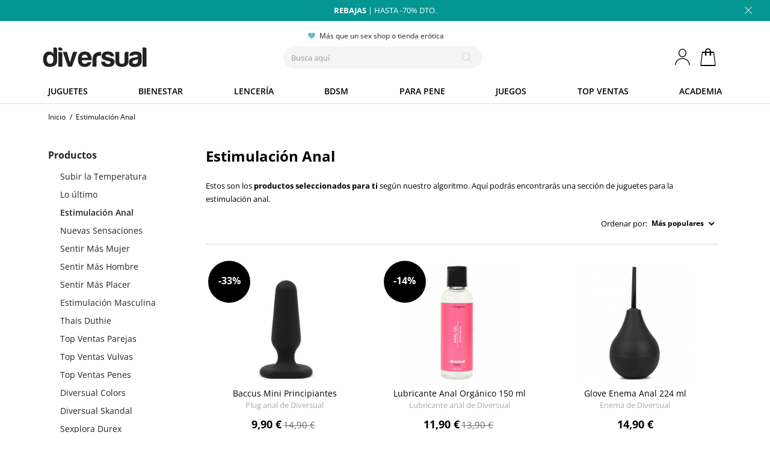

--- FILE ---
content_type: text/html; charset=utf-8
request_url: https://www.diversual.com/es/estimulacion-anal
body_size: 28605
content:
<!DOCTYPE HTML> <!--[if lt IE 7]><html class="no-js lt-ie9 lt-ie8 lt-ie7" lang="es-es"><![endif]--> <!--[if IE 7]><html class="no-js lt-ie9 lt-ie8 ie7" lang="es-es"><![endif]--> <!--[if IE 8]><html class="no-js lt-ie9 ie8" lang="es-es"><![endif]--> <!--[if gt IE 8]><html class="no-js ie9" lang="es-es"><![endif]--><html lang="es-es"><head><meta charset="utf-8" /><title>Estimulaci&oacute;n anal con juguetes | 17 ofertas | Diversual</title><meta name="description" content="ENVÍO DISCRETO EN 24H | Selección de vibradores anales, consoladores anales y juguetes para estimular la próstata en Diversual | Masturbadores anales." /><meta name="format-detection" content="telephone=no"><meta name="id-cart" content=""><meta name="id-hour" content="13"><meta name="author" content="Diversual S.L."><meta name="robots" content="index, follow" /><meta property="og:url" content="https://www.diversual.com/es/estimulacion-anal" /><link rel="canonical" href="https://www.diversual.com/es/estimulacion-anal" /><link rel="alternate" hreflang="x-default" href="https://www.diversual.com/es/estimulacion-anal"><link rel="alternate" hreflang="es-ES" href="https://www.diversual.com/es/estimulacion-anal"><link rel="alternate" hreflang="fr-FR" href="https://www.diversual.fr/stimulation-anale"><link rel="preconnect" href="https://www.google-analytics.com"><link rel="preconnect" href="https://region1.google-analytics.com"><link rel="preconnect" href="https://cdn.doofinder.com"><link rel="preconnect" href="https://eu1-search.doofinder.com"><link rel="preconnect" href="https://www.googletagmanager.com"><link rel="preconnect" href="https://fonts.gstatic.com" crossorigin><link rel="apple-touch-icon" sizes="192x192" href="https://www.diversual.com/logo192.png"><link rel="icon" type="image/png" sizes="48x48" href="https://www.diversual.com/favicon.png"><link rel="mask-icon" href="https://www.diversual.com/safari-pinned-tab.svg" color="#5bbad5"><meta name="theme-color" content="#ffffff"><meta name="msapplication-TileColor" content="#ffffff"><meta name="viewport" content="width=device-width, minimum-scale=0.25, maximum-scale=1.6, initial-scale=1.0" /><meta name="mobile-web-app-capable" content="yes" /><meta property="og:type" content="website" /><meta property="og:image" content="https://www.diversual.com/diversual_logo.png" /><meta property="og:image:secure_url" content="https://www.diversual.com/diversual_logo.png" /><meta property="og:image:width" content="600" /><meta property="og:image:height" content="600" /><meta property="og:title" content="Estimulaci&oacute;n anal con juguetes | 17 ofertas" /><meta property="og:description" content="ENVÍO DISCRETO EN 24H | Selección de vibradores anales, consoladores anales y juguetes para estimular la próstata en Diversual | Masturbadores anales." /><meta property="og:site_name" content="Diversual" /><meta property="fb:app_id" content="344276846239806" /><link rel="preload" fetchpriority="high" as="style" href="https://www.diversual.com/themes/fernandez/cache/v_5847_6abca8b32d772ca8bf89d0af3f6ebfa6_all.css" /><link rel="stylesheet" href="https://www.diversual.com/themes/fernandez/cache/v_5847_6abca8b32d772ca8bf89d0af3f6ebfa6_all.css" type="text/css" media="all" /><style type="text/css">.unit-rating, .unit-rating li a:hover, .unit-rating li.current-rating {
	background-image: url('https://www.diversual.com/modules/ratingsnippets/rating/stars/diversual-3.svg');
	}
	
	.ratingblock {
		border: 0px #d0d3d8 solid;
	background: #fff;
		}
	#info-usuario svg{
		width: 25px;
    	height: 28px;	
	}</style><style type="text/css">#dfclassic{border-radius: 1px;}
.df-classic .doofinderLogo {display:none !important;}
.df-classic .df-card__price--new ,.df-classic .df-card__price{ font-size: 16px; color: #ffa346;}
.df-classic .df-card__price--old{font-size: 16px;color: #999;font-weight: normal;}
.df-classic[data-layout=grid]:hover .df-card, .df-classic[data-layout=grid]:hover .df-card__main:hover{
background:none;
}
.df-card__main:hover .df-card__title {
text-decoration: underline;
}
.df-classic .df-term:hover{
background-color: #eee;
border-radius: 0px;
}
.df-classic .df-panel__title{
font-size: 14px;
color: #444;
}
.df-classic .df-term__count{
color:#ccc;
}
.df-classic .df-term[data-selected]{
border-radius: 1px;
background-color: #666;
border-color: #666;
}
.df-classic .df-term[data-selected]:hover{
background-color: #888;
border-color: #888;
}
.df-mobile .df-card__title{
color:#323232;
}
.df-mobile .df-card__price,.df-mobile .df-card__price--new,.df-classic .df-card__price--new,.df-classic .df-card__price--new, .df-classic .df-card__price{
font-size: 16px; color: #323232 !important;
}
.df-mobile .df-card__price--old,.df-classic .df-card__price--old{
color: #999;font-weight: normal !important;
}
.df-classic .df-slider .noUi-pips-horizontal{
display:none;
}
.df-classic .df-slider .noUi-horizontal .noUi-handle-lower .noUi-tooltip, .df-classic .df-slider .noUi-horizontal .noUi-handle-upper .noUi-tooltip{
background-color: #63bfb7;
border: 0;
color: #fff;
}</style><style>.ybc-blog-post-footer .read_more:hover
{
    background:#444444;
    border-color:#444444;
}
.ybc-blog-like-span.active, .be-tag-block .be-tags a, .be-tag-block .be-tags,
.ybc-blog-related-posts-meta-categories > a {
  color:#444444;
}
.ybc-blog-form-comment .blog-submit .button
{
  background:#444444; 
}
a:hover, .ybc-blog-like-span:hover, .ybc-block-comment-report:hover{
    color: #444444;
}
.nivo-caption 
{
     background:#444444; 
     opacity:0.6;
}</style><style>.alert-loyalty {
        background-color: #edf6f6;
        border-color: #039692;
        color: #039692;
    }</style> <script type="text/javascript"></script> <style></style> <!--[if IE 8]> <script src="https://oss.maxcdn.com/libs/html5shiv/3.7.0/html5shiv.js"></script> <script src="https://oss.maxcdn.com/libs/respond.js/1.3.0/respond.min.js"></script> <![endif]--></head><body id="category" class="category category-234 category-estimulacion-anal hide-right-column lang_es"><div id="page"><div class="header-container"> <header id="header"><div class="banner"><div class="container"><div class="row"><div class="banner-top"><p><a href="https://www.diversual.com/es/mas-vendidos" title="Rebajas 2026" class="hellobarcambia"><b>REBAJAS</b> | HASTA -70% DTO.</a></p></div></div></div> <span class="cierra-banner"></span></div><div><div class="container"><div class="row"><div id="header_logo"> <a href="https://www.diversual.com/es/" title="Diversual tienda erótica"> <img class="logo img-responsive" src="/img/logo900.svg" alt="Diversual tienda erótica" width="225" height="62"/> </a></div><div class="shopping_cart"> <span class="ofb64" data-zone="aHR0cHM6Ly93d3cuZGl2ZXJzdWFsLmNvbS9lcy9jYXJyaXRvLWNvbXByYQ==" title="Ver mi cesta de compra"> <span class="ajax_cart_quantity"></span> <span class="ajax_cart_total"> </span> <span class="ajax_cart_no_product unvisible">0</span> </span></div><div id="info-usuario"> <a title="Entrar en mi cuenta" href="https://www.diversual.com/es/mi-cuenta"> <svg xmlns="http://www.w3.org/2000/svg" viewBox="0 0 29 32" style="max-width: 25px; max-height: 28px;" preserveAspectRatio="xMinYMin meet"> <path d="M14.464 16.224c-4.064 0-7.328-3.52-7.328-7.872S10.4.512 14.464.512c4.032 0 7.296 3.52 7.296 7.84s-3.264 7.872-7.296 7.872zm0-1.12c3.392 0 6.176-3.008 6.176-6.752s-2.784-6.72-6.176-6.72-6.176 3.008-6.176 6.72 2.752 6.752 6.176 6.752zM28.48 31.392c0-7.168-6.272-12.928-14.016-12.928S.416 24.224.416 31.392h1.12c0-6.528 5.76-11.808 12.928-11.808 7.136 0 12.896 5.28 12.896 11.808h1.12z"></path> </svg> </a></div><div id="info-mail"> <a title="Lo más vendido" href="https://www.diversual.com/es/mas-vendidos"></a></div><div id="search_block_top" class="col-sm-4 clearfix"><div id="promociones-top"><p id="envio-gratis" class="tooltip">Más que un sex shop o tienda erótica</p></div><div id="searchbox"> <input type="hidden" name="controller" value="search" /> <input type="hidden" name="orderby" value="position" /> <input type="hidden" name="orderway" value="desc" /> <input class="search_query form-control" type="text" id="search_query_top" name="search_query" placeholder="Busca aquí" value="" aria-label="Seach" /><p type="submit" name="submit_search" title="Busca aquí" class="btn btn-default button-search" id="boton-accion-buscar"> <span>Busca aquí</span></p></div></div></div></div></div><div class="nav "><div class="container containerspecial"><div class="row"> <nav><div id="menu-hamburguesa" data-pcc-event="click" data-pcc-trigger="toggle-menu-principal"> <i class="ham-icon"></i> <span>Men&uacute;</span></div><div id="bloque-menu-familias"><div class="categorias-title"><span class="categorias-title-close"></span></div><ul id="menu-familias"><li id="familia-juguetes" class="familia"> <a href="https://www.diversual.com/es/juguetes-xxx" class="familia">Juguetes</a> <span class="bloquecomun1"></span><div class="bloque-familia1"><div class="categorias-title"><span class="categorias-title-return">Volver</span><span class="categorias-title-close"></span></div><ul id="bloque-menu-juguetes" class="bloquecomun"><li class="margen1 succi"> <a href="https://www.diversual.com/es/vibradores-succionadores-clitoris">Succionadores</a> <span class="abrelista bloquecomun2-c"></span><ul><li><a class="top10" href="https://www.diversual.com/es/top-10-succionadores">Top 10 succionadores</a></li></ul></li><li class="vibra"> <a href="https://www.diversual.com/es/vibradores">Vibradores</a> <span class="abrelista bloquecomun2-c"></span><ul><li><a class="top10" href="https://www.diversual.com/es/top-10-vibradores">Top 10 vibradores</a></li><li><a href="https://www.diversual.com/es/32-vibradores-conejito-rampante">Conejito rampante</a></li><li><a href="https://www.diversual.com/es/30-vibradores-rotadores">Rotadores</a></li><li><a href="https://www.diversual.com/es/29-vibradores-realisticos">Real&iacute;sticos</a></li><li><a href="https://www.diversual.com/es/31-vibradores-punto-g">Punto G</a></li><li><a href="https://www.diversual.com/es/34-vibradores-sofisticados">Para parejas</a></li><li><a href="https://www.diversual.com/es/huevos-vibradores">Huevos vibradores</a></li><li><a href="https://www.diversual.com/es/33-masaje-clitoris">Masaje cl&iacute;toris</a></li><li><a href="https://www.diversual.com/es/35-vibradores-anales">Anales</a></li><li><a href="https://www.diversual.com/es/balas-vibradoras">Balas vibradoras</a></li><li><a href="https://www.diversual.com/es/tangas-vibradores">Tangas vibradores</a></li><li class="nodesk"><a href="https://www.diversual.com/es/vibradores">Todos los vibradores</a></li></ul></li><li> <a href="https://www.diversual.com/es/13-consoladores">Dildos</a> <span class="abrelista bloquecomun2-c"></span><ul><li><a class="top10" href="https://www.diversual.com/es/top-10-dildos">Top 10 dildos</a></li><li><a href="https://www.diversual.com/es/24-consoladores-realisticos">Real&iacute;sticos</a></li><li><a href="https://www.diversual.com/es/25-consoladores-punto-g">Punto G</a></li><li><a href="https://www.diversual.com/es/26-plugs-anales">Plugs anales</a></li><li><a href="https://www.diversual.com/es/46-bolas-anales-tailandesas">Bolas anales</a></li><li><a href="https://www.diversual.com/es/23-consoladores-clasicos">Cl&aacute;sicos</a></li><li><a href="https://www.diversual.com/es/27-consoladores-dobles">Dobles</a></li><li><a href="https://www.diversual.com/es/53-consoladores-metal">Dildos de metal</a></li><li><a href="https://www.diversual.com/es/79-consoladores-vidrio">Dildos de cristal</a></li><li><a href="https://www.diversual.com/es/dildos-gigantes">Dildos gigantes</a></li><li><a href="https://www.diversual.com/es/colas-anales">Colas anales</a></li><li><a href="https://www.diversual.com/es/dilatadores-anales">Dilatadores</a></li><li><a href="https://www.diversual.com/es/dildos-fantasia">Dildos criaturas</a></li><li class="nodesk"><a href="https://www.diversual.com/es/13-consoladores">Todos los dildos</a></li></ul></li><li class="abajo20"> <a href="https://www.diversual.com/es/suelo-pelvico">Suelo p&eacute;lvico</a> <span class="abrelista bloquecomun2-c"></span><ul><li><a class="top10" href="https://www.diversual.com/es/top-10-suelo-pelvico">Top 10 suelo p&eacute;lvico</a></li><li><a href="https://www.diversual.com/es/bolas-chinas">Bolas chinas</a></li><li><a href="https://www.diversual.com/es/47-bolas-chinas-vibratorias">Bolas vibratorias</a></li><li class="nodesk"><a href="https://www.diversual.com/es/suelo-pelvico">Todo suelo p&eacute;lvico</a></li></ul></li><li class="abajo20"> <a href="https://www.diversual.com/es/22-anillos-para-el-pene">Anillos para el pene</a> <span class="abrelista bloquecomun2-c"></span><ul><li><a class="top10" href="https://www.diversual.com/es/top-10-anillos-para-el-pene">Top 10 anillos pene</a></li><li><a href="https://www.diversual.com/es/anillos-vibradores">Anillos vibradores</a></li><li><a href="https://www.diversual.com/es/anillos-sin-vibracion">Anillos de silicona</a></li><li class="nodesk"><a href="https://www.diversual.com/es/22-anillos-para-el-pene">Todos los anillos</a></li></ul></li><li class="abajo20"> <a href="https://www.diversual.com/es/56-arneses-sexuales">Arneses sexuales</a> <span class="abrelista bloquecomun2-c"></span><ul><li><a class="top10" href="https://www.diversual.com/es/top-10-arneses-sexuales">Top 10 arneses</a></li><li><a href="https://www.diversual.com/es/arneses-huecos">Arneses huecos</a></li><li><a href="https://www.diversual.com/es/arneses-sexuales-sin-correas">Sin correas</a></li><li><a href="https://www.diversual.com/es/arneses-sexuales-dobles">Arneses dobles</a></li><li class="nodesk"><a href="https://www.diversual.com/es/56-arneses-sexuales">Todos los arneses</a></li></ul></li><li class="abajo20"> <span class="grupo-cat">Por tipo de placer</span> <span class="abrelista bloquecomun2-c"></span><ul><li><a href="https://www.diversual.com/es/juguetes-sexuales-para-mujeres">Para vulva</a></li><li><a href="https://www.diversual.com/es/62-seleccion-masculina">Para pene</a></li><li><a href="https://www.diversual.com/es/juguetes-sexuales-para-parejas">Para parejas</a></li><li><a href="https://www.diversual.com/es/juguetes-sexuales-anales">Juguetes anales</a></li></ul></li><li class="abajo20"> <a href="https://www.diversual.com/es/63-kits-eroticos">Kits er&oacute;ticos</a> <span class="abrelista bloquecomun2-c"></span><ul><li><a class="top10" href="https://www.diversual.com/es/top-10-kits-eroticos">Top 10 kits</a></li><li><a href="https://www.diversual.com/es/calendario-adviento-erotico">Calendarios adviento</a></li></ul></li><li class="cuadro margen1"> <a href="https://www.diversual.com/es/juguetes-sexuales-para-principiantes">Para principiantes</a></li><li class="cuadro margen1 onlimov2"> <a href="https://www.diversual.com/es/juguetes-xxx">Todos los juguetes</a></li><li class="onlipc bannergrande"> <a href="https://www.diversual.com/es/vibradores"><div class="bannergrande"> <img src="https://www.diversual.com/themes/fernandez/img/menu-promo-juguetes-min.jpg" alt="Vibradores en Diversual" width="250" height="378" name="Vibradores en Diversual" /> <span>Vibradores increíbles</span></div> </a></li></ul></div></li><li id="familia-cosmetica" class="familia"> <a href="https://www.diversual.com/es/16-bienestar-sexual" class="familia">Bienestar</a> <span class="bloquecomun1"></span><div class="bloque-familia1"><div class="categorias-title"><span class="categorias-title-return">Volver</span><span class="categorias-title-close"></span></div><ul id="bloque-menu-cosmetica" class="bloquecomun"><li> <a href="https://www.diversual.com/es/43-lubricantes">Lubricantes</a> <span class="abrelista bloquecomun2-c"></span><ul><li><a class="top10" href="https://www.diversual.com/es/top-10-lubricantes">Top 10 lubricantes</a></li><li><a href="https://www.diversual.com/es/lubricantes-base-agua">Base de agua</a></li><li><a href="https://www.diversual.com/es/lubricantes-silicona">Base de silicona</a></li><li><a href="https://www.diversual.com/es/42-lubricantes-anales">Lubricantes anales</a></li><li><a href="https://www.diversual.com/es/lubricantes-monodosis">Monodosis</a></li><li><a href="https://www.diversual.com/es/lubricantes-sabores">Lubricantes de sabores</a></li><li class="nodesk"><a href="https://www.diversual.com/es/43-lubricantes">Todos los lubricantes</a></li></ul></li><li> <a href="https://www.diversual.com/es/masaje-erotico">Masaje Er&oacute;tico</a> <span class="abrelista bloquecomun2-c"></span><ul><li><a class="top10" href="https://www.diversual.com/es/top-10-masaje-erotico">Top 10 masaje</a></li><li><a href="https://www.diversual.com/es/44-aceites-masaje">Aceites de masaje</a></li><li><a href="https://www.diversual.com/es/102-sexo-oral">Sexo oral</a></li><li><a href="https://www.diversual.com/es/41-comestibles">Comestibles</a></li><li><a href="https://www.diversual.com/es/kits-masaje">Kits de masaje</a></li></ul></li><li class="abajo20"> <a href="https://www.diversual.com/es/54-productos-afrodisiacos">Afrodis&iacute;acos</a> <span class="abrelista bloquecomun2-c"></span><ul><li class="nodesk"><a href="https://www.diversual.com/es/54-productos-afrodisiacos">Todos los afrodis&iacute;acos</a></li><li><a class="top10" href="https://www.diversual.com/es/top-10-afrodisiacos">Top 10 afrodis&iacute;acos</a></li><li><a href="https://www.diversual.com/es/gotas-afrodisiacas">Gotas afrodis&iacute;acas</a></li><li><a href="https://www.diversual.com/es/87-bebidas-afrodisiacas">Bebidas</a></li><li><a href="https://www.diversual.com/es/88-cremas-y-geles-afrodisiacos">Cremas y geles</a></li><li><a href="https://www.diversual.com/es/108-vigorizantes">Vigorizantes</a></li><li><a href="https://www.diversual.com/es/retardantes-de-eyaculacion">Retardantes</a></li></ul></li><li> <span class="grupo-cat">Cremas y aromas</span> <span class="abrelista bloquecomun2-c"></span><ul><li><a href="https://www.diversual.com/es/72-feromonas">Feromonas</a></li><li><a href="https://www.diversual.com/es/89-incienso-erotico">Inciensos</a></li><li><a href="https://www.diversual.com/es/40-velas-eroticas">Velas er&oacute;ticas</a></li><li><a href="https://www.diversual.com/es/86-tratamientos-eroticos">Tratamientos</a></li></ul></li><li class="ret-clear"> <a href="https://www.diversual.com/es/higiene-personal">Higiene personal</a> <span class="abrelista bloquecomun2-c"></span><ul><li><a class="top10" href="https://www.diversual.com/es/top-10-higiene-personal">Top 10 higiene &iacute;ntima</a></li><li><a href="https://www.diversual.com/es/copas-menstruales">Copas menstruales</a></li><li><a href="https://www.diversual.com/es/bragas-menstruales">Bragas menstruales</a></li><li><a href="https://www.diversual.com/es/tampones-intimos">Tampones &iacute;ntimos</a></li><li><a href="https://www.diversual.com/es/enemas">Enemas</a></li></ul></li><li class="abajo40"> <a href="https://www.diversual.com/es/50-cuidado-juguetes">Cuidado de juguetes</a> <span class="abrelista bloquecomun2-c"></span><ul><li><a class="top10" href="https://www.diversual.com/es/top-10-cuidado-juguetes">Top 10 cuidado</a></li><li> <a href="https://www.diversual.com/es/limpieza-de-productos">Limpieza de productos</a></li><li> <a href="https://www.diversual.com/es/guardado-productos">Guardado de productos</a></li><li><a href="https://www.diversual.com/es/68-adaptadores-y-pilas">Pilas y cargadores</a></li><li><a href="https://www.diversual.com/es/69-accesorios">Accesorios</a></li></ul></li><li> <a href="https://www.diversual.com/es/57-preservativos">Preservativos</a> <span class="abrelista bloquecomun2-c"></span><ul><li><a class="top10" href="https://www.diversual.com/es/top-10-preservativos">Top 10 condones</a></li><li><a href="https://www.diversual.com/es/preservativos-sabores">Con Sabor</a></li><li><a href="https://www.diversual.com/es/preservativos-retardantes">Retardantes</a></li><li><a href="https://www.diversual.com/es/preservativos-texturizados">Texturizados</a></li><li><a href="https://www.diversual.com/es/preservativos-sin-latex">Sin latex</a></li><li class="nodesk"><a href="https://www.diversual.com/es/57-preservativos">Todos los preservativos</a></li></ul></li><li class="abajo20"> <a href="https://www.diversual.com/es/vibradores-liquidos">Vibradores l&iacute;quidos</a> <span class="abrelista bloquecomun2-c"></span><ul><li><a class="top10" href="https://www.diversual.com/es/top-10-vibradores-liquidos">Top 10 vibradores l&iacute;q.</a></li></ul></li><li class="cuadro margen1"> <a href="https://www.diversual.com/es/geles-placer">Geles de placer</a></li><li class="cuadro margen1 onlimov2"> <a href="https://www.diversual.com/es/16-bienestar-sexual">Todo bienestar y farmacia</a></li><li class="onlipc bannergrande"> <a href="https://www.diversual.com/es/masaje-erotico"><div class="bannergrande"> <img src="https://www.diversual.com/themes/fernandez/img/menu-promo-masaje-min.jpg" alt="Masajes eróticos" width="250" height="378" name="Masajes eróticos" /> <span>¿Un masaje erótico?</span></div> </a></li></ul></div></li><li id="familia-lenceria" class="familia"> <a href="https://www.diversual.com/es/lenceria-erotica" class="familia">Lencer&iacute;a</a> <span class="bloquecomun1"></span><div class="bloque-familia1"><div class="categorias-title"><span class="categorias-title-return">Volver</span><span class="categorias-title-close"></span></div><ul id="bloque-menu-lenceria" class="bloquecomun"><li> <a href="https://www.diversual.com/es/lenceria-erotica">Lencer&iacute;a er&oacute;tica</a> <span class="abrelista bloquecomun2-a"></span><ul class="menuabierto"><li><a class="top10" href="https://www.diversual.com/es/top-10-lenceria-erotica">Top 10 lencer&iacute;a</a></li><li><a href="https://www.diversual.com/es/97-bodys-sexys">Bodys sexys</a></li><li><a href="https://www.diversual.com/es/92-picardias-kimonos">Babydolls y Picard&iacute;as</a></li><li><a href="https://www.diversual.com/es/redes-catsuits">Monos de rejilla</a></li><li><a href="https://www.diversual.com/es/91-medias-pantis">Medias Pantis</a></li><li><a href="https://www.diversual.com/es/93-conjuntos-eroticos">Conjuntos er&oacute;ticos</a></li><li><a href="https://www.diversual.com/es/94-vestidos-sexys">Vestidos sexys</a></li><li><a href="https://www.diversual.com/es/90-braguitas-tangas-culottes">Braguitas, tangas y culottes</a></li><li><a href="https://www.diversual.com/es/95-corses-y-corpinyos">Cors&eacute;s y corpi&ntilde;os</a></li><li><a href="https://www.diversual.com/es/tallas-grandes-lenceria">Tallas grandes</a></li><li><a href="https://www.diversual.com/es/lenceria-erotica">Toda la lencer&iacute;a</a></li></ul></li><li class="abajo20"> <span class="grupo-cat">Para divertirse</span> <span class="abrelista bloquecomun2-c"></span><ul><li><a href="https://www.diversual.com/es/96-disfraces-eroticos">Disfraces er&oacute;ticos</a></li><li><a class="top10" href="https://www.diversual.com/es/top-10-disfraces-eroticos">Top 10 disfraces</a></li><li><a href="https://www.diversual.com/es/mascaras-antifaces">M&aacute;scaras y antifaces</a></li><li><a href="https://www.diversual.com/es/99-lenceria-comestible">Lencer&iacute;a comestible</a></li><li><a href="https://www.diversual.com/es/98-lenceria-latex">Latex</a></li><li><a href="https://www.diversual.com/es/ligueros">Ligueros</a></li><li><a href="https://www.diversual.com/es/pelucas">Pelucas sexys</a></li></ul></li><li class="abajo20"> <span class="grupo-cat">Extra</span> <span class="abrelista bloquecomun2-c"></span><ul><li><a href="https://www.diversual.com/es/cubrepezones-pezoneras">Cubrepezones</a></li><li><a href="https://www.diversual.com/es/joyeria-erotica">Joyer&iacute;a er&oacute;tica</a></li><li><a href="https://www.diversual.com/es/guantes-sexys">Guantes sexys</a></li><li><a href="https://www.diversual.com/es/bragas-menstruales">Bragas menstruales</a></li><li><a href="https://www.diversual.com/es/bikinis-pareos">Bikinis y pareos</a></li><li><a href="https://www.diversual.com/es/101-complementos-lenceria">Accesorios lencer&iacute;a</a></li><li><a href="https://www.diversual.com/es/ropa-bondage">Ropa bondage</a></li></ul></li><li> <span class="grupo-cat">Para hombres</span> <span class="abrelista bloquecomun2-c"></span><ul><li><a href="https://www.diversual.com/es/100-lenceria-masculina">Lencer&iacute;a masculina</a></li><li><a class="top10" href="https://www.diversual.com/es/top-10-lenceria-masculina">Top 10 masculina</a></li></ul></li><li class="onlipc bannergrande"> <a href="https://www.diversual.com/es/lenceria-erotica"><div class="bannergrande"> <img src="https://www.diversual.com/themes/fernandez/img/menu-promo-lenceriav3-min.jpg" alt="Lencería sexy" width="250" height="378" name="Lencería sexy" /> <span>Siéntete tú</span></div> </a></li></ul></div></li><li id="familia-bdsm" class="familia"> <a href="https://www.diversual.com/es/15-linea-bdsm" class="familia">BDSM</a> <span class="bloquecomun1"></span><div class="bloque-familia1"><div class="categorias-title"><span class="categorias-title-return">Volver</span><span class="categorias-title-close"></span></div><ul id="bloque-menu-bdsm" class="bloquecomun"><li> <a href="https://www.diversual.com/es/15-linea-bdsm">L&iacute;nea BDSM</a> <span class="abrelista bloquecomun2-a"></span><ul class="menuabierto"><li><a class="top10" href="https://www.diversual.com/es/top-10-bdsm">Top 10 BDSM</a></li><li><a href="https://www.diversual.com/es/pinzas-pezones">Pinzas pezones</a></li><li><a href="https://www.diversual.com/es/109-azotadores">Azotadores y fustas</a></li><li><a href="https://www.diversual.com/es/plumas-masaje">Plumas masaje</a></li><li><a href="https://www.diversual.com/es/110-kits-bdsm">Kits BDSM</a></li><li class="nodesk"><a href="https://www.diversual.com/es/15-linea-bdsm">Todo BDSM</a></li></ul></li><li> <a href="https://www.diversual.com/es/104-bondage-y-ataduras">Ataduras bondage</a> <span class="abrelista bloquecomun2-c"></span><ul><li><a href="https://www.diversual.com/es/cuerdas-bondage">Cuerdas</a></li><li><a href="https://www.diversual.com/es/esposas-eroticas">Esposas sexuales</a></li><li><a href="https://www.diversual.com/es/collares-bdsm">Collares BDSM</a></li><li><a href="https://www.diversual.com/es/mordazas-bondage">Mordazas bondage</a></li><li><a href="https://www.diversual.com/es/arnes-bdsm">Arneses BDSM</a></li></ul></li><li> <span class="grupo-cat">Especial</span> <span class="abrelista bloquecomun2-c"></span><ul><li><a href="https://www.diversual.com/es/fisting">Fisting</a></li><li><a href="https://www.diversual.com/es/columpios-sexuales">Columpios sexuales</a></li><li><a href="https://www.diversual.com/es/maquinas-sexuales">M&aacute;quinas sexuales</a></li><li><a href="https://www.diversual.com/es/sofas-sexuales">Sof&aacute;s sexuales</a></li><li><a href="https://www.diversual.com/es/ropa-bondage">Ropa bondage</a></li></ul></li><li class="abajo70"> <a href="https://www.diversual.com/es/castidad">Castidad</a> <span class="abrelista bloquecomun2-c"></span><ul><li><a href="https://www.diversual.com/es/jaula-pene">Jaula para Pene</a></li><li><a href="https://www.diversual.com/es/electroestimulacion">Electroestimulaci&oacute;n</a></li><li><a href="https://www.diversual.com/es/anillos-metal">Anillos metal</a></li></ul></li><li class="grande"> <a href="https://www.diversual.com/es/55-fetish">Fetish</a> <span class="abrelista bloquecomun2-c"></span><ul><li><a href="https://www.diversual.com/es/succionador-pezones">Succionador de Pezones</a></li><li><a href="https://www.diversual.com/es/succionador-vaginal">Succionador Vaginal</a></li><li><a href="https://www.diversual.com/es/dilatador-uretral">Dilatadores uretrales</a></li><li><a href="https://www.diversual.com/es/ruedas-wartenberg">Ruedas de Wartenberg</a></li></ul></li><li class="onlipc bannergrande"> <a href="https://www.diversual.com/es/109-azotadores"><div class="bannergrande"> <img src="https://www.diversual.com/themes/fernandez/img/menu-promo-bdsmv-min.jpg" alt="Azotadores y fustas" width="250" height="378" name="Azotadores y fustas" /> <span>Hoy toca azotes</span></div> </a></li></ul></div></li><li id="familia-masculina" class="familia"> <a href="https://www.diversual.com/es/62-seleccion-masculina" class="familia">Para Pene</a> <span class="bloquecomun1"></span><div class="bloque-familia1"><div class="categorias-title"><span class="categorias-title-return">Volver</span><span class="categorias-title-close"></span></div><ul id="bloque-menu-masculina" class="bloquecomun"><li class="cuadro margen1 onlimov2"> <a class="top10" href="https://www.diversual.com/es/top-10-juguetes-masculinos">Top 10 juguetes masculinos</a></li><li class="grande2"> <a href="https://www.diversual.com/es/masturbadores-masculinos">Masturbadores masculinos</a> <span class="abrelista bloquecomun2-a"></span><ul class="menuabierto"><li><a class="top10" href="https://www.diversual.com/es/top-10-masturbadores-masculinos">Top 10 masturbadores</a></li><li><a href="https://www.diversual.com/es/huevos-masturbadores-tenga">Huevos masturbaci&oacute;n</a></li><li><a href="https://www.diversual.com/es/vaginas-en-lata">Vaginas en lata</a></li><li><a href="https://www.diversual.com/es/masturbadores-automaticos">Autom&aacute;ticos</a></li><li class="nodesk"><a href="https://www.diversual.com/es/masturbadores-masculinos">Todos los masturbadores</a></li></ul></li><li class="grande"> <span class="grupo-cat">M&aacute;s estimulaci&oacute;n</span> <span class="abrelista bloquecomun2-c"></span><ul><li><a href="https://www.diversual.com/es/75-estimuladores-prostaticos">Estimuladores de pr&oacute;stata</a></li><li><a href="https://www.diversual.com/es/77-munecas-sexuales">Mu&ntilde;ecas sexuales</a></li><li><a href="https://www.diversual.com/es/munecas-super-realistas">Mu&ntilde;ecas realistas</a></li><li><a href="https://www.diversual.com/es/vaginas-y-anos-masturbadores">Vaginas y anos</a></li></ul></li><li class="grande"> <span class="grupo-cat">Extra para el pene</span> <span class="abrelista bloquecomun2-c"></span><ul><li><a href="https://www.diversual.com/es/74-fundas-pene">Fundas para el pene</a></li><li><a href="https://www.diversual.com/es/arneses-huecos">Arneses huecos</a></li><li><a href="https://www.diversual.com/es/76-desarrollo-pene">Desarrollo pene</a></li><li><a href="https://www.diversual.com/es/bombas-de-vacio-pene">Bombas de vac&iacute;o</a></li><li><a href="https://www.diversual.com/es/packers-protesis-pene">Packers</a></li></ul></li><li class="grande"> <span class="grupo-cat">Ropa er&oacute;tica</span> <span class="abrelista bloquecomun2-c"></span><ul><li><a href="https://www.diversual.com/es/100-lenceria-masculina">Lencer&iacute;a masculina</a></li></ul></li><li class="grande ret-clear"> <span class="grupo-cat">Cosm&eacute;tica para pene</span> <span class="abrelista bloquecomun2-c"></span><ul><li><a href="https://www.diversual.com/es/108-vigorizantes">Vigorizantes</a></li><li><a href="https://www.diversual.com/es/pastillas-ereccion">Pastillas erecci&oacute;n</a></li><li><a href="https://www.diversual.com/es/potenciadores-de-semen">Potencia semen</a></li><li><a href="https://www.diversual.com/es/retardantes-de-eyaculacion">Retardantes</a></li></ul></li><li class="cuadro margen1 onlimov2"> <a href="https://www.diversual.com/es/62-seleccion-masculina">Todos los juguetes</a></li><li class="onlipc bannergrande"> <a href="https://www.diversual.com/es/masturbadores-masculinos"><div class="bannergrande"> <img src="https://www.diversual.com/themes/fernandez/img/menu-promo-masturbadoresv-min.jpg" width="250" height="378" alt="Masturbadores masculinos" name="Masturbadores masculinos" /> <span>Mastúrbate bien</span></div> </a></li></ul></div></li><li id="familia-juegoseroticos" class="familia"> <a href="https://www.diversual.com/es/71-juegos-eroticos-sexuales" class="familia">Juegos</a> <span class="bloquecomun1"></span><div class="bloque-familia1"><div class="categorias-title"><span class="categorias-title-return">Volver</span><span class="categorias-title-close"></span></div><ul id="bloque-menu-juegoseroticos" class="bloquecomun"><li class="grande"> <a href="https://www.diversual.com/es/71-juegos-eroticos-sexuales">Juegos er&oacute;ticos</a> <span class="abrelista bloquecomun2-a"></span><ul class="menuabierto"><li><a class="top10" href="https://www.diversual.com/es/top-10-juegos-eroticos">Top 10 juegos er&oacute;ticos</a></li><li><a href="https://www.diversual.com/es/82-juegos-de-mesa-eroticos">Juegos de mesa sexuales</a></li><li><a href="https://www.diversual.com/es/83-cartas-sexuales">Cartas sexuales</a></li><li><a href="https://www.diversual.com/es/dados-eroticos">Dados sexuales</a></li><li><a href="https://www.diversual.com/es/84-divertidos-y-bromas-sexuales">Divertidos y bromas</a></li><li class="nodesk"><a href="https://www.diversual.com/es/71-juegos-eroticos-sexuales">Todos los juegos</a></li></ul></li><li> <span class="grupo-cat">Fiestas especiales</span> <span class="abrelista bloquecomun2-c"></span><ul><li><a href="https://www.diversual.com/es/talonarios-eroticos">Talonarios er&oacute;ticos</a></li><li><a href="https://www.diversual.com/es/85-despedidas-de-soltera">Despedidas de soltera</a></li><li><a href="https://www.diversual.com/es/96-disfraces-eroticos">Disfraces er&oacute;ticos</a></li><li><a href="https://www.diversual.com/es/dulces-sexuales">Dulces sexuales</a></li></ul></li><li class="abajo40"> <a href="https://www.diversual.com/es/51-regalos-eroticos">Regalos picantes</a> <span class="abrelista bloquecomun2-c"></span><ul><li class="nodesk"><a href="https://www.diversual.com/es/51-regalos-eroticos">Todos los regalos</a></li><li><a href="https://www.diversual.com/es/clonadores-pene">Clonar el pene</a></li><li><a href="https://www.diversual.com/es/63-kits-eroticos">Kits er&oacute;ticos</a></li><li><a href="https://www.diversual.com/es/84-divertidos-y-bromas-sexuales">Divertidos</a></li><li><a href="https://www.diversual.com/es/60-libros-eroticos">Libros er&oacute;ticos</a></li><li><a href="https://www.diversual.com/es/70-articulos-eroticos-de-lujo">Juguetes de lujo</a></li></ul></li><li class="cuadro margen2"> <a href="https://www.diversual.com/es/outlet-erotico">Outlet Er&oacute;tico</a></li><li class="onlipc bannergrande"> <a href="https://www.diversual.com/es/71-juegos-eroticos-sexuales"><div class="bannergrande"> <img class="horizontal" src="https://www.diversual.com/themes/fernandez/img/menu-promo-despedidash-min.jpg" alt="Juguetes eróticos" width="350" height="231" name="Juguetes eróticos" /> <span>Sigue jugando siempre</span></div> </a></li></ul></div></li><li class="familia familias"><div id="categorias-topsales"><a class="familias" href="https://www.diversual.com/es/mas-vendidos">Top ventas</a></div></li><li class="familia onlimob"><div id="categorias-ofertas"><a href="https://www.diversual.com/es/ofertas" title="Ver ofertas en diversual">Ofertas</a></div></li><li id="familia-academia" class="familias famacademia"><div><svg xmlns="http://www.w3.org/2000/svg" width="19" height="27" viewBox="0 0 22 27" fill="none"> <path d="M11 26.3997C10.9527 26.3997 10.9065 26.3942 10.8603 26.381C10.7514 26.3535 0 23.4077 0 13.3966V4.39972C0 4.16983 0.143 3.96302 0.3597 3.88382L10.8097 0.033825C10.9318 -0.011275 11.0671 -0.011275 11.1903 0.033825L21.6403 3.88382C21.857 3.96302 22 4.16983 22 4.39972V13.3966C22 23.4088 11.2486 26.3535 11.1397 26.3821C11.0935 26.3942 11.0473 26.3997 11 26.3997ZM1.1 4.78363V13.3966C1.1 22.0668 9.735 24.9092 11 25.2788C12.265 24.9092 20.9 22.0668 20.9 13.3966V4.78363L11 1.13603L1.1 4.78363Z" fill="#232323"/> <path d="M11.0039 17.5995C9.42981 17.5995 7.85571 17.1331 6.29261 16.2014C5.80641 15.9099 5.50391 15.3687 5.50391 14.7868V11.5495C5.50391 11.2459 5.75031 10.9995 6.05391 10.9995C6.35751 10.9995 6.60391 11.2459 6.60391 11.5495V14.7868C6.60391 14.9804 6.70291 15.1652 6.85691 15.2565C9.64761 16.9208 12.3602 16.9208 15.1509 15.2565C15.3049 15.1652 15.4039 14.9804 15.4039 14.7868V11.5495C15.4039 11.2459 15.6503 10.9995 15.9539 10.9995C16.2575 10.9995 16.5039 11.2459 16.5039 11.5495V14.7868C16.5039 15.3687 16.2014 15.9099 15.7152 16.2014C14.1521 17.1331 12.578 17.5995 11.0039 17.5995Z" fill="#232323"/> <path d="M11.0047 14.2999C10.9266 14.2999 10.8474 14.2834 10.7748 14.2493L3.62479 10.9493C3.42899 10.8591 3.30469 10.6644 3.30469 10.4499C3.30469 10.2354 3.42899 10.0407 3.62479 9.95052L10.7748 6.65052C10.9211 6.58232 11.0894 6.58232 11.2357 6.65052L18.3857 9.95052C18.5804 10.0407 18.7047 10.2354 18.7047 10.4499C18.7047 10.6644 18.5804 10.8591 18.3846 10.9493L11.2346 14.2493C11.162 14.2834 11.0828 14.2999 11.0047 14.2999ZM5.16699 10.4499L11.0047 13.1438L16.8424 10.4499L11.0047 7.75602L5.16699 10.4499Z" fill="#232323"/> </svg></div><a href="https://www.diversual.com/es/blog" class="familias">Academia</a></li><li class="familia onlimob"><div id="masdiversual">M&aacute;s Diversual</div></li><li id="familia-iniciasesion" class="familia onlimob"><div><svg xmlns="http://www.w3.org/2000/svg" width="19" viewBox="0 0 29 32" style="max-width: 25px; max-height: 28px;" preserveAspectRatio="xMinYMin meet"> <path d="M14.464 16.224c-4.064 0-7.328-3.52-7.328-7.872S10.4.512 14.464.512c4.032 0 7.296 3.52 7.296 7.84s-3.264 7.872-7.296 7.872zm0-1.12c3.392 0 6.176-3.008 6.176-6.752s-2.784-6.72-6.176-6.72-6.176 3.008-6.176 6.72 2.752 6.752 6.176 6.752zM28.48 31.392c0-7.168-6.272-12.928-14.016-12.928S.416 24.224.416 31.392h1.12c0-6.528 5.76-11.808 12.928-11.808 7.136 0 12.896 5.28 12.896 11.808h1.12z"></path></svg></div><a href="https://www.diversual.com/es/mi-cuenta" class="familias">Mi cuenta</a></li><li class="familia onlimob"><div id="categorias-contacto"><a href="https://www.diversual.com/es/contactenos" title="Contacta con nosotros">Contacto</a></div></li><li class="familia onlimob rating"> <span onclick="funcofus(this)" data-zone="aHR0cHM6Ly9jdXN0b21lcnJldmlld3MuZ29vZ2xlLmNvbS92L21lcmNoYW50P3E9ZGl2ZXJzdWFsLmNvbSZjPUVTJnY9MTk=" title="Nuestros clientes nos valoran con sobresaliente en Google"><img loading="lazy" width="195" height="25" src="https://www.diversual.com/themes/fernandez/img/val-google.png" alt="Nuestros clientes nos valoran con sobresaliente" /></span></li></ul></div><div id="fondo-oscuro"></div> </nav></div></div></div> </header></div><div></div><div class="columns-container"><div id="columns" class="container"><div class="row"><div class="breadcrumb clearfix" itemscope itemtype="https://schema.org/BreadcrumbList"><div class="breadcrumbdi"> <a class="home" href="https://www.diversual.com/es/" title="Sexshop">Inicio</a></div> <span class="navigation-pipe">/</span><div itemprop="itemListElement" itemscope itemtype="https://schema.org/ListItem" class="breadcrumbdi"><span itemprop="name">Estimulaci&oacute;n Anal</span><meta itemprop="position" content="1" /></div></div><div id="left_column" class="column col-xs-12 col-sm-3 left_column_products"><div id="categories_block_left" class="block"><p class="title_block"> <span class="categorias-title-close2"></span> Productos <span class="categorias-title-cate">Categorías</span></p><div class="block_content"><ul class="tree dhtml"><li > <a href="https://www.diversual.com/es/subir-la-temperatura" title="Comprar Subir la Temperatura"> Subir la Temperatura </a></li><li > <a href="https://www.diversual.com/es/lo-ultimo" title="Comprar Lo último"> Lo último </a></li><li > <a href="https://www.diversual.com/es/estimulacion-anal" class="selected" title="Comprar Estimulación Anal"> Estimulación Anal </a></li><li > <a href="https://www.diversual.com/es/nuevas-sensaciones" title="Comprar Nuevas Sensaciones"> Nuevas Sensaciones </a></li><li > <a href="https://www.diversual.com/es/sentir-mas-mujer" title="Comprar Sentir Más Mujer"> Sentir Más Mujer </a></li><li > <a href="https://www.diversual.com/es/sentir-mas-hombre" title="Comprar Sentir Más Hombre"> Sentir Más Hombre </a></li><li > <a href="https://www.diversual.com/es/sentir-mas-placer" title="Comprar Sentir Más Placer"> Sentir Más Placer </a></li><li > <a href="https://www.diversual.com/es/estimulacion-masculina" title="Comprar Estimulación Masculina"> Estimulación Masculina </a></li><li > <a href="https://www.diversual.com/es/thais-duthie" title="Comprar Thais Duthie"> Thais Duthie </a></li><li > <a href="https://www.diversual.com/es/top-ventas-parejas" title="Comprar Top Ventas Parejas"> Top Ventas Parejas </a></li><li > <a href="https://www.diversual.com/es/top-ventas-vulvas" title="Comprar Top Ventas Vulvas"> Top Ventas Vulvas </a></li><li > <a href="https://www.diversual.com/es/top-ventas-penes" title="Comprar Top Ventas Penes"> Top Ventas Penes </a></li><li > <a href="https://www.diversual.com/es/diversual-colors" title="Comprar Diversual Colors"> Diversual Colors </a></li><li > <a href="https://www.diversual.com/es/diversual-skandal" title="Comprar Diversual Skandal"> Diversual Skandal </a></li><li > <a href="https://www.diversual.com/es/sexplora-durex" title="Comprar Sexplora Durex"> Sexplora Durex </a></li><li class="last"> <a href="https://www.diversual.com/es/especial-satisfyer" title="Comprar Especial Satisfyer"> Especial Satisfyer </a></li></ul></div></div><div id="banner_primer-vibrador"> <a class="product_image" href="https://www.diversual.com/es/blog" title="Visita la academia erótica de diversual">Visita nuestra Academia Erótica</a></div><div id="banner_topventas"> <a class="product_image" href="https://www.diversual.com/es/mas-vendidos" title="Mejores ventas en diversual">Lo más vendido</a></div><div id="banner_promo"> <a class="product_image" href="https://www.diversual.com/es/ofertas" title="Ver ofertas en diversual">Ofertas</a></div><div id="banner_descuento"> <a class="product_image" href="https://www.diversual.com/renove/" title="Recicla y renueva tu juguete">Recicla tu juguete<span>Renueva -15% dto.</span></a></div><div id="rating-google"> <span onclick="funcofus(this)" data-zone='aHR0cHM6Ly9jdXN0b21lcnJldmlld3MuZ29vZ2xlLmNvbS92L21lcmNoYW50P3E9ZGl2ZXJzdWFsLmNvbSZjPUVTJnY9MTk=' title="Nuestros clientes nos valoran con sobresaliente en Google"><img width="194" height="25" src="https://www.diversual.com/themes/fernandez/img/val-google.png" alt="Nuestros clientes nos valoran con sobresaliente" /></span></div><div id="rating-google"> <span onclick="funcofus(this)" data-zone="aHR0cHM6Ly93d3cudHJ1c3RlZHNob3BzLmVzL2V2YWx1YWNpb24vaW5mb19YRDdENDJFMzgwRERBOUQ0Qzk4MTdFODI2NDhCMTIxNEMuaHRtbA==" title="Nuestros clientes nos valoran con sobresaliente en Trusted Shops"><img width="194" height="25" src="https://www.diversual.com/themes/fernandez/img/val-trusted.png" alt="Nuestros clientes nos valoran con sobresaliente" /></span></div><div id="rating-google2"> <span onclick="funcofus(this)" data-zone="aHR0cHM6Ly9lcy50cnVzdHBpbG90LmNvbS9yZXZpZXcvd3d3LmRpdmVyc3VhbC5jb20=" title="Nuestros clientes nos valoran con notaza en Trustpilot"><img width="194" height="25" src="https://www.diversual.com/themes/fernandez/img/val-pilot.png" alt="Nuestros clientes nos valoran con sobresaliente" /></span></div></div><div id="center_column" class="center_column col-xs-12 col-sm-9" itemscope itemtype="https://schema.org/OfferCatalog"><meta itemprop="itemListOrder" content="Relevance" /><meta itemprop="url" content="https://www.diversual.com/es/estimulacion-anal" /><div class="content_scene_cat"><div class="content_scene_cat_bg"><div class="cat_desc"><div id="category_name_short" class="rte"><h1>Estimulación Anal</h1></div><div id="category_description_short" class="rte "><p>Estos son los&nbsp;<strong>productos seleccionados para ti</strong>&nbsp;según nuestro algoritmo. Aquí podrás encontrarás una sección de juguetes para la estimulación anal.</p></div></div></div></div><div class="content_sortPagiBar clearfix"><div class="sortPagiBar clearfix"><form id="productsSortForm" action="https://www.diversual.com/es/estimulacion-anal" class="productsSortForm"><div class="select selector1 select-box"> <label>Ordenar por: </label> <label class="label select-box1"> <span class="label-desc"> M&aacute;s populares &nbsp;&nbsp;&nbsp;&nbsp;</span> </label> <select id="select-box1 selectProductSort" class="selector selectProductSort" aria-label="Sort"><option value="position:asc" selected="selected">M&aacute;s populares</option><option value="sales:desc" >M&aacute;s vendidos</option><option value="price:asc">Precio: baratos primero</option><option value="price:desc">Precio: caros primero</option><option value="name:asc">Nombre: de A a Z</option><option value="name:desc">Nombre: de Z a A</option> </select></div></form> <span class="categorias-icon-menu">Categor&iacute;as</span></div></div><ul class="product_list_real product_list grid row" ><meta itemprop="numberOfItems" content=17 /><li class="ajax_blockk_product col-xs-12 col-sm-6 col-md-4 first-in-line first-item-of-tablet-line first-item-of-mobile-line" itemprop="itemListElement" itemscope itemtype="https://schema.org/ListItem"><meta itemprop="name" class="meta1" content="Baccus Mini Principiantes" /><meta itemprop="position" class="meta2" content="1" /><div class="product-container" itemprop="item" itemscope itemtype="https://schema.org/Product"><div class="left-block"><div class="product-image-container"><meta itemprop="name" content="Baccus Mini Principiantes" /><meta itemprop="gtin" content="8436590990384" /><meta itemprop="sku" content="99421" /><div itemprop="brand" itemscope itemtype="https://schema.org/Brand" class="metadatos"><meta itemprop="name" content="Diversual" /></div> <a itemprop="url" class="product_img_link" href="https://www.diversual.com/es/baccus-mini-silicona-negro-99421.html" title="Baccus Mini Principiantes" > <img itemprop="image" fetchpriority="high" class="img-responsive" src="https://www.diversual.com/99421-33970-home_default/baccus-mini-silicona-negro.jpg" alt="Baccus Plug Mini" title="Baccus Plug Mini" width="200" height="200" /> <span class="outlet blackf">-33%</span> </a></div></div><div class="right-block"><h3 class="especialcat"> <a class="product-name" href="https://www.diversual.com/es/baccus-mini-silicona-negro-99421.html" title="Baccus Mini Principiantes">Baccus Mini Principiantes</a> <span class="especialcat">Plug anal de Diversual</span></h3><div class="content_price"> <span class="price product-price" itemprop="offers" itemscope itemtype="https://schema.org/Offer"> 9,90 €<meta itemprop="price" content="9.9" /><meta itemprop="priceCurrency" content="EUR" /><meta itemprop="availability" content="http://schema.org/InStock" /><meta itemprop="priceValidUntil" content="2026-12-31" /> </span> <span class="old-price product-price"> 14,90 € </span><p class="comentarioslist"><div class="rating-container" itemprop="aggregateRating" itemscope itemtype="https://schema.org/AggregateRating"><meta itemprop="ratingValue" content="4" /><meta itemprop="ratingCount" content="182" /><meta itemprop="worstRating" content="1" /><meta itemprop="bestRating" content="5" /><div class="rating-stars" style="width: 80%;"></div></div>&nbsp;<span class="comentarios-list">(182)</span>&nbsp;&nbsp;<span class="comentarios-list"><i class="icon-comment"></i>&nbsp;45</span></p></div><div class="button-container"> <span class="button ajax_add_to_cart_button btn btn-default" data-id-product="https://www.diversual.com/es/baccus-mini-silicona-negro-99421.html" data-id-lang="3" data-minimal_quantity="1"> <span>Ver detalle</span> </span></div><div class="product-flags"></div></div><div class="functional-buttons clearfix"></div></div></li><li class="ajax_blockk_product col-xs-12 col-sm-6 col-md-4 last-item-of-tablet-line last-item-of-mobile-line" itemprop="itemListElement" itemscope itemtype="https://schema.org/ListItem"><meta itemprop="name" class="meta1" content="Lubricante Anal Orgánico 150 ml" /><meta itemprop="position" class="meta2" content="2" /><div class="product-container" itemprop="item" itemscope itemtype="https://schema.org/Product"><div class="left-block"><div class="product-image-container"><meta itemprop="name" content="Lubricante Anal Orgánico 150 ml" /><meta itemprop="gtin" content="8436590990094" /><meta itemprop="sku" content="98948" /><div itemprop="brand" itemscope itemtype="https://schema.org/Brand" class="metadatos"><meta itemprop="name" content="Diversual" /></div> <a itemprop="url" class="product_img_link" href="https://www.diversual.com/es/lubricante-anal-organico-150-ml-98948.html" title="Lubricante Anal Orgánico 150 ml" > <img itemprop="image" fetchpriority="high" class="img-responsive" src="https://www.diversual.com/98948-65177-home_default/lubricante-anal-organico-150-ml.jpg" alt="Lubricante Anal Orgánico 150 ml" title="Lubricante Anal Orgánico 150 ml" width="200" height="200" /> <span class="outlet blackf">-14%</span> </a></div></div><div class="right-block"><h3 class="especialcat"> <a class="product-name" href="https://www.diversual.com/es/lubricante-anal-organico-150-ml-98948.html" title="Lubricante Anal Orgánico 150 ml">Lubricante Anal Orgánico 150 ml</a> <span class="especialcat">Lubricante anal de Diversual</span></h3><div class="content_price"> <span class="price product-price" itemprop="offers" itemscope itemtype="https://schema.org/Offer"> 11,90 €<meta itemprop="price" content="11.9" /><meta itemprop="priceCurrency" content="EUR" /><meta itemprop="availability" content="http://schema.org/InStock" /><meta itemprop="priceValidUntil" content="2026-12-31" /> </span> <span class="old-price product-price"> 13,90 € </span><p class="comentarioslist"><div class="rating-container" itemprop="aggregateRating" itemscope itemtype="https://schema.org/AggregateRating"><meta itemprop="ratingValue" content="4" /><meta itemprop="ratingCount" content="174" /><meta itemprop="worstRating" content="1" /><meta itemprop="bestRating" content="5" /><div class="rating-stars" style="width: 80%;"></div></div>&nbsp;<span class="comentarios-list">(174)</span>&nbsp;&nbsp;<span class="comentarios-list"><i class="icon-comment"></i>&nbsp;81</span></p></div><div class="button-container"> <span class="button ajax_add_to_cart_button btn btn-default" data-id-product="https://www.diversual.com/es/lubricante-anal-organico-150-ml-98948.html" data-id-lang="3" data-minimal_quantity="1"> <span>Ver detalle</span> </span></div><div class="product-flags"></div></div><div class="functional-buttons clearfix"></div></div></li><li class="ajax_blockk_product col-xs-12 col-sm-6 col-md-4 last-in-line first-item-of-tablet-line first-item-of-mobile-line" itemprop="itemListElement" itemscope itemtype="https://schema.org/ListItem"><meta itemprop="name" class="meta1" content="Glove Enema Anal 224 ml" /><meta itemprop="position" class="meta2" content="3" /><div class="product-container" itemprop="item" itemscope itemtype="https://schema.org/Product"><div class="left-block"><div class="product-image-container"><meta itemprop="name" content="Glove Enema Anal 224 ml" /><meta itemprop="gtin" content="8436590992364" /><meta itemprop="sku" content="107288" /><div itemprop="brand" itemscope itemtype="https://schema.org/Brand" class="metadatos"><meta itemprop="name" content="Diversual" /></div> <a itemprop="url" class="product_img_link" href="https://www.diversual.com/es/glove-enema-anal-224-ml-107288.html" title="Glove Enema Anal 224 ml" > <img itemprop="image" fetchpriority="high" class="img-responsive" src="https://www.diversual.com/107288-70142-home_default/glove-enema-anal-224-ml.jpg" alt="Glove Enema Anal 224 ml" title="Glove Enema Anal 224 ml" width="200" height="200" /> </a></div></div><div class="right-block"><h3 class="especialcat"> <a class="product-name" href="https://www.diversual.com/es/glove-enema-anal-224-ml-107288.html" title="Glove Enema Anal 224 ml">Glove Enema Anal 224 ml</a> <span class="especialcat">Enema de Diversual</span></h3><div class="content_price"> <span class="price product-price" itemprop="offers" itemscope itemtype="https://schema.org/Offer"> 14,90 €<meta itemprop="price" content="14.9" /><meta itemprop="priceCurrency" content="EUR" /><meta itemprop="availability" content="http://schema.org/InStock" /><meta itemprop="priceValidUntil" content="2026-12-31" /> </span><p class="comentarioslist"><div class="rating-container" itemprop="aggregateRating" itemscope itemtype="https://schema.org/AggregateRating"><meta itemprop="ratingValue" content="3.9" /><meta itemprop="ratingCount" content="64" /><meta itemprop="worstRating" content="1" /><meta itemprop="bestRating" content="5" /><div class="rating-stars" style="width: 78%;"></div></div>&nbsp;<span class="comentarios-list">(64)</span>&nbsp;&nbsp;<span class="comentarios-list"><i class="icon-comment"></i>&nbsp;4</span></p></div><div class="button-container"> <span class="button ajax_add_to_cart_button btn btn-default" data-id-product="https://www.diversual.com/es/glove-enema-anal-224-ml-107288.html" data-id-lang="3" data-minimal_quantity="1"> <span>Ver detalle</span> </span></div><div class="product-flags"></div></div><div class="functional-buttons clearfix"></div></div></li><li class="ajax_blockk_product col-xs-12 col-sm-6 col-md-4 first-in-line last-item-of-tablet-line last-item-of-mobile-line" itemprop="itemListElement" itemscope itemtype="https://schema.org/ListItem"><meta itemprop="name" class="meta1" content="Infinity Plug Pequeño" /><meta itemprop="position" class="meta2" content="4" /><div class="product-container" itemprop="item" itemscope itemtype="https://schema.org/Product"><div class="left-block"><div class="product-image-container"><meta itemprop="name" content="Infinity Plug Pequeño" /><meta itemprop="gtin" content="8436590990483" /><meta itemprop="sku" content="100532" /><div itemprop="brand" itemscope itemtype="https://schema.org/Brand" class="metadatos"><meta itemprop="name" content="Diversual" /></div> <a itemprop="url" class="product_img_link" href="https://www.diversual.com/es/infinity-plug-pequeno-100532.html" title="Infinity Plug Pequeño" > <img itemprop="image" fetchpriority="high" class="img-responsive" src="https://www.diversual.com/100532-40068-home_default/infinity-plug-pequeno.jpg" alt="Infinity Plug Turquesa" title="Infinity Plug Turquesa" width="200" height="200" /> <span class="outlet blackf">-33%</span> </a></div></div><div class="right-block"><h3 class="especialcat"> <a class="product-name" href="https://www.diversual.com/es/infinity-plug-pequeno-100532.html" title="Infinity Plug Pequeño">Infinity Plug Pequeño</a> <span class="especialcat">Joya anal de Diversual</span></h3><div class="content_price"> <span class="price product-price" itemprop="offers" itemscope itemtype="https://schema.org/Offer"> 15,90 €<meta itemprop="price" content="15.9" /><meta itemprop="priceCurrency" content="EUR" /><meta itemprop="availability" content="http://schema.org/InStock" /><meta itemprop="priceValidUntil" content="2026-12-31" /> </span> <span class="old-price product-price"> 23,90 € </span><p class="comentarioslist"><div class="rating-container" itemprop="aggregateRating" itemscope itemtype="https://schema.org/AggregateRating"><meta itemprop="ratingValue" content="4" /><meta itemprop="ratingCount" content="101" /><meta itemprop="worstRating" content="1" /><meta itemprop="bestRating" content="5" /><div class="rating-stars" style="width: 80%;"></div></div>&nbsp;<span class="comentarios-list">(101)</span>&nbsp;&nbsp;<span class="comentarios-list"><i class="icon-comment"></i>&nbsp;54</span></p></div><div class="button-container"> <span class="button ajax_add_to_cart_button btn btn-default" data-id-product="https://www.diversual.com/es/infinity-plug-pequeno-100532.html" data-id-lang="3" data-minimal_quantity="1"> <span>Ver detalle</span> </span></div><div class="product-flags"></div></div><div class="functional-buttons clearfix"></div></div></li><li class="ajax_blockk_product col-xs-12 col-sm-6 col-md-4 first-item-of-tablet-line first-item-of-mobile-line" itemprop="itemListElement" itemscope itemtype="https://schema.org/ListItem"><meta itemprop="name" class="meta1" content="Glove Enema Anal 86 ml" /><meta itemprop="position" class="meta2" content="5" /><div class="product-container" itemprop="item" itemscope itemtype="https://schema.org/Product"><div class="left-block"><div class="product-image-container"><meta itemprop="name" content="Glove Enema Anal 86 ml" /><meta itemprop="gtin" content="8436590990360" /><meta itemprop="sku" content="99420" /><div itemprop="brand" itemscope itemtype="https://schema.org/Brand" class="metadatos"><meta itemprop="name" content="Diversual" /></div> <a itemprop="url" class="product_img_link" href="https://www.diversual.com/es/glove-enema-anal-99420.html" title="Glove Enema Anal 86 ml" > <img itemprop="image" fetchpriority="high" class="img-responsive" src="https://www.diversual.com/99420-34035-home_default/glove-enema-anal.jpg" alt="Glove Enema Anal" title="Glove Enema Anal" width="200" height="200" /> <span class="outlet blackf">-28%</span> </a></div></div><div class="right-block"><h3 class="especialcat"> <a class="product-name" href="https://www.diversual.com/es/glove-enema-anal-99420.html" title="Glove Enema Anal 86 ml">Glove Enema Anal 86 ml</a> <span class="especialcat">Enema de Diversual</span></h3><div class="content_price"> <span class="price product-price" itemprop="offers" itemscope itemtype="https://schema.org/Offer"> 9,90 €<meta itemprop="price" content="9.9" /><meta itemprop="priceCurrency" content="EUR" /><meta itemprop="availability" content="http://schema.org/InStock" /><meta itemprop="priceValidUntil" content="2026-12-31" /> </span> <span class="old-price product-price"> 13,90 € </span><p class="comentarioslist"><div class="rating-container" itemprop="aggregateRating" itemscope itemtype="https://schema.org/AggregateRating"><meta itemprop="ratingValue" content="3.7" /><meta itemprop="ratingCount" content="94" /><meta itemprop="worstRating" content="1" /><meta itemprop="bestRating" content="5" /><div class="rating-stars" style="width: 74%;"></div></div>&nbsp;<span class="comentarios-list">(94)</span>&nbsp;&nbsp;<span class="comentarios-list"><i class="icon-comment"></i>&nbsp;30</span></p></div><div class="button-container"> <span class="button ajax_add_to_cart_button btn btn-default" data-id-product="https://www.diversual.com/es/glove-enema-anal-99420.html" data-id-lang="3" data-minimal_quantity="1"> <span>Ver detalle</span> </span></div><div class="product-flags"></div></div><div class="functional-buttons clearfix"></div></div></li><li class="ajax_blockk_product col-xs-12 col-sm-6 col-md-4 last-in-line last-item-of-tablet-line last-item-of-mobile-line" itemprop="itemListElement" itemscope itemtype="https://schema.org/ListItem"><meta itemprop="name" class="meta1" content="Infinity Plug Grande" /><meta itemprop="position" class="meta2" content="6" /><div class="product-container" itemprop="item" itemscope itemtype="https://schema.org/Product"><div class="left-block"><div class="product-image-container"><meta itemprop="name" content="Infinity Plug Grande" /><meta itemprop="gtin" content="8436590990506" /><meta itemprop="sku" content="100534" /><div itemprop="brand" itemscope itemtype="https://schema.org/Brand" class="metadatos"><meta itemprop="name" content="Diversual" /></div> <a itemprop="url" class="product_img_link" href="https://www.diversual.com/es/infinity-plug-grande-100534.html" title="Infinity Plug Grande" > <img itemprop="image" fetchpriority="high" class="img-responsive" src="https://www.diversual.com/100534-40070-home_default/infinity-plug-grande.jpg" alt="Infinity Plug Verde" title="Infinity Plug Verde" width="200" height="200" /> <span class="outlet blackf">-32%</span> </a></div></div><div class="right-block"><h3 class="especialcat"> <a class="product-name" href="https://www.diversual.com/es/infinity-plug-grande-100534.html" title="Infinity Plug Grande">Infinity Plug Grande</a> <span class="especialcat">Joya anal de Diversual</span></h3><div class="content_price"> <span class="price product-price" itemprop="offers" itemscope itemtype="https://schema.org/Offer"> 18,90 €<meta itemprop="price" content="18.9" /><meta itemprop="priceCurrency" content="EUR" /><meta itemprop="availability" content="http://schema.org/InStock" /><meta itemprop="priceValidUntil" content="2026-12-31" /> </span> <span class="old-price product-price"> 27,90 € </span><p class="comentarioslist"><div class="rating-container" itemprop="aggregateRating" itemscope itemtype="https://schema.org/AggregateRating"><meta itemprop="ratingValue" content="3.1" /><meta itemprop="ratingCount" content="59" /><meta itemprop="worstRating" content="1" /><meta itemprop="bestRating" content="5" /><div class="rating-stars" style="width: 62%;"></div></div>&nbsp;<span class="comentarios-list">(59)</span>&nbsp;&nbsp;<span class="comentarios-list"><i class="icon-comment"></i>&nbsp;21</span></p></div><div class="button-container"> <span class="button ajax_add_to_cart_button btn btn-default" data-id-product="https://www.diversual.com/es/infinity-plug-grande-100534.html" data-id-lang="3" data-minimal_quantity="1"> <span>Ver detalle</span> </span></div><div class="product-flags"></div></div><div class="functional-buttons clearfix"></div></div></li><li class="ajax_blockk_product col-xs-12 col-sm-6 col-md-4 first-in-line first-item-of-tablet-line first-item-of-mobile-line" itemprop="itemListElement" itemscope itemtype="https://schema.org/ListItem"><meta itemprop="name" class="meta1" content="Rhino Dildo Turquesa" /><meta itemprop="position" class="meta2" content="7" /><div class="product-container" itemprop="item" itemscope itemtype="https://schema.org/Product"><div class="left-block"><div class="product-image-container"><meta itemprop="name" content="Rhino Dildo Turquesa" /><meta itemprop="gtin" content="8436590990346" /><meta itemprop="sku" content="99418" /><div itemprop="brand" itemscope itemtype="https://schema.org/Brand" class="metadatos"><meta itemprop="name" content="Diversual" /></div> <a itemprop="url" class="product_img_link" href="https://www.diversual.com/es/rhino-dildo-turquesa-99418.html" title="Rhino Dildo Turquesa" > <img itemprop="image" loading="lazy" class="img-responsive" src="https://www.diversual.com/99418-34022-home_default/rhino-dildo-turquesa.jpg" alt="Rhino Dildo Turquesa" title="Rhino Dildo Turquesa" width="200" height="200" /> <span class="outlet blackf">-43%</span> </a></div></div><div class="right-block"><h3 class="especialcat"> <a class="product-name" href="https://www.diversual.com/es/rhino-dildo-turquesa-99418.html" title="Rhino Dildo Turquesa">Rhino Dildo Turquesa</a> <span class="especialcat">Dildo con ventosa de Diversual</span></h3><div class="content_price"> <span class="price product-price" itemprop="offers" itemscope itemtype="https://schema.org/Offer"> 15,90 €<meta itemprop="price" content="15.9" /><meta itemprop="priceCurrency" content="EUR" /><meta itemprop="availability" content="http://schema.org/InStock" /><meta itemprop="priceValidUntil" content="2026-12-31" /> </span> <span class="old-price product-price"> 27,90 € </span><p class="comentarioslist"><div class="rating-container" itemprop="aggregateRating" itemscope itemtype="https://schema.org/AggregateRating"><meta itemprop="ratingValue" content="3.9" /><meta itemprop="ratingCount" content="156" /><meta itemprop="worstRating" content="1" /><meta itemprop="bestRating" content="5" /><div class="rating-stars" style="width: 78%;"></div></div>&nbsp;<span class="comentarios-list">(156)</span>&nbsp;&nbsp;<span class="comentarios-list"><i class="icon-comment"></i>&nbsp;44</span></p></div><div class="button-container"> <span class="button ajax_add_to_cart_button btn btn-default" data-id-product="https://www.diversual.com/es/rhino-dildo-turquesa-99418.html" data-id-lang="3" data-minimal_quantity="1"> <span>Ver detalle</span> </span></div><div class="product-flags"></div></div><div class="functional-buttons clearfix"></div></div></li><li class="ajax_blockk_product col-xs-12 col-sm-6 col-md-4 last-item-of-tablet-line last-item-of-mobile-line" itemprop="itemListElement" itemscope itemtype="https://schema.org/ListItem"><meta itemprop="name" class="meta1" content="Kit Baccus Triple Silicona" /><meta itemprop="position" class="meta2" content="8" /><div class="product-container" itemprop="item" itemscope itemtype="https://schema.org/Product"><div class="left-block"><div class="product-image-container"><meta itemprop="name" content="Kit Baccus Triple Silicona" /><meta itemprop="gtin" content="8436590990391" /><meta itemprop="sku" content="99422" /><div itemprop="brand" itemscope itemtype="https://schema.org/Brand" class="metadatos"><meta itemprop="name" content="Diversual" /></div> <a itemprop="url" class="product_img_link" href="https://www.diversual.com/es/kit-baccus-triple-silicona-99422.html" title="Kit Baccus Triple Silicona" > <img itemprop="image" loading="lazy" class="img-responsive" src="https://www.diversual.com/99422-33960-home_default/kit-baccus-triple-silicona.jpg" alt="Kit Baccus Triple" title="Kit Baccus Triple" width="200" height="200" /> <span class="outlet blackf">-34%</span> </a></div></div><div class="right-block"><h3 class="especialcat"> <a class="product-name" href="https://www.diversual.com/es/kit-baccus-triple-silicona-99422.html" title="Kit Baccus Triple Silicona">Kit Baccus Triple Silicona</a> <span class="especialcat">Set anal de Diversual</span></h3><div class="content_price"> <span class="price product-price" itemprop="offers" itemscope itemtype="https://schema.org/Offer"> 22,90 €<meta itemprop="price" content="22.9" /><meta itemprop="priceCurrency" content="EUR" /><meta itemprop="availability" content="http://schema.org/InStock" /><meta itemprop="priceValidUntil" content="2026-12-31" /> </span> <span class="old-price product-price"> 34,90 € </span><p class="comentarioslist"><div class="rating-container" itemprop="aggregateRating" itemscope itemtype="https://schema.org/AggregateRating"><meta itemprop="ratingValue" content="3.7" /><meta itemprop="ratingCount" content="145" /><meta itemprop="worstRating" content="1" /><meta itemprop="bestRating" content="5" /><div class="rating-stars" style="width: 74%;"></div></div>&nbsp;<span class="comentarios-list">(145)</span>&nbsp;&nbsp;<span class="comentarios-list"><i class="icon-comment"></i>&nbsp;35</span></p></div><div class="button-container"> <span class="button ajax_add_to_cart_button btn btn-default" data-id-product="https://www.diversual.com/es/kit-baccus-triple-silicona-99422.html" data-id-lang="3" data-minimal_quantity="1"> <span>Ver detalle</span> </span></div><div class="product-flags"></div></div><div class="functional-buttons clearfix"></div></div></li><li class="ajax_blockk_product col-xs-12 col-sm-6 col-md-4 last-in-line first-item-of-tablet-line first-item-of-mobile-line" itemprop="itemListElement" itemscope itemtype="https://schema.org/ListItem"><meta itemprop="name" class="meta1" content="Infinity Plug Mediano" /><meta itemprop="position" class="meta2" content="9" /><div class="product-container" itemprop="item" itemscope itemtype="https://schema.org/Product"><div class="left-block"><div class="product-image-container"><meta itemprop="name" content="Infinity Plug Mediano" /><meta itemprop="gtin" content="8436590991367" /><meta itemprop="sku" content="100533" /><div itemprop="brand" itemscope itemtype="https://schema.org/Brand" class="metadatos"><meta itemprop="name" content="Diversual" /></div> <a itemprop="url" class="product_img_link" href="https://www.diversual.com/es/infinity-plug-mediano-100533.html" title="Infinity Plug Mediano" > <img itemprop="image" loading="lazy" class="img-responsive" src="https://www.diversual.com/100533-40069-home_default/infinity-plug-mediano.jpg" alt="Infinity Plug Cereza" title="Infinity Plug Cereza" width="200" height="200" /> <span class="outlet blackf">-30%</span> </a></div></div><div class="right-block"><h3 class="especialcat"> <a class="product-name" href="https://www.diversual.com/es/infinity-plug-mediano-100533.html" title="Infinity Plug Mediano">Infinity Plug Mediano</a> <span class="especialcat">Joya anal de Diversual</span></h3><div class="content_price"> <span class="price product-price" itemprop="offers" itemscope itemtype="https://schema.org/Offer"> 17,90 €<meta itemprop="price" content="17.9" /><meta itemprop="priceCurrency" content="EUR" /><meta itemprop="availability" content="http://schema.org/InStock" /><meta itemprop="priceValidUntil" content="2026-12-31" /> </span> <span class="old-price product-price"> 25,90 € </span><p class="comentarioslist"><div class="rating-container" itemprop="aggregateRating" itemscope itemtype="https://schema.org/AggregateRating"><meta itemprop="ratingValue" content="3.6" /><meta itemprop="ratingCount" content="73" /><meta itemprop="worstRating" content="1" /><meta itemprop="bestRating" content="5" /><div class="rating-stars" style="width: 72%;"></div></div>&nbsp;<span class="comentarios-list">(73)</span>&nbsp;&nbsp;<span class="comentarios-list"><i class="icon-comment"></i>&nbsp;26</span></p></div><div class="button-container"> <span class="button ajax_add_to_cart_button btn btn-default" data-id-product="https://www.diversual.com/es/infinity-plug-mediano-100533.html" data-id-lang="3" data-minimal_quantity="1"> <span>Ver detalle</span> </span></div><div class="product-flags"></div></div><div class="functional-buttons clearfix"></div></div></li><li class="ajax_blockk_product col-xs-12 col-sm-6 col-md-4 first-in-line last-item-of-tablet-line last-item-of-mobile-line" itemprop="itemListElement" itemscope itemtype="https://schema.org/ListItem"><meta itemprop="name" class="meta1" content="Rocket Negro" /><meta itemprop="position" class="meta2" content="10" /><div class="product-container" itemprop="item" itemscope itemtype="https://schema.org/Product"><div class="left-block"><div class="product-image-container"><meta itemprop="name" content="Rocket Negro" /><meta itemprop="gtin" content="8436590990315" /><meta itemprop="sku" content="99414" /><div itemprop="brand" itemscope itemtype="https://schema.org/Brand" class="metadatos"><meta itemprop="name" content="Diversual" /></div> <a itemprop="url" class="product_img_link" href="https://www.diversual.com/es/rocket-vibrador-negro-99414.html" title="Rocket Negro" > <img itemprop="image" loading="lazy" class="img-responsive" src="https://www.diversual.com/99414-33998-home_default/rocket-vibrador-negro.jpg" alt="Rocket Vibrador Negro" title="Rocket Vibrador Negro" width="200" height="200" /> <span class="outlet blackf">-31%</span> </a></div></div><div class="right-block"><h3 class="especialcat"> <a class="product-name" href="https://www.diversual.com/es/rocket-vibrador-negro-99414.html" title="Rocket Negro">Rocket Negro</a> <span class="especialcat">Bala vibradora de Diversual</span></h3><div class="content_price"> <span class="price product-price" itemprop="offers" itemscope itemtype="https://schema.org/Offer"> 10,90 €<meta itemprop="price" content="10.9" /><meta itemprop="priceCurrency" content="EUR" /><meta itemprop="availability" content="http://schema.org/InStock" /><meta itemprop="priceValidUntil" content="2026-12-31" /> </span> <span class="old-price product-price"> 15,90 € </span><p class="comentarioslist"><div class="rating-container" itemprop="aggregateRating" itemscope itemtype="https://schema.org/AggregateRating"><meta itemprop="ratingValue" content="3.8" /><meta itemprop="ratingCount" content="169" /><meta itemprop="worstRating" content="1" /><meta itemprop="bestRating" content="5" /><div class="rating-stars" style="width: 76%;"></div></div>&nbsp;<span class="comentarios-list">(169)</span>&nbsp;&nbsp;<span class="comentarios-list"><i class="icon-comment"></i>&nbsp;43</span></p></div><div class="button-container"> <span class="button ajax_add_to_cart_button btn btn-default" data-id-product="https://www.diversual.com/es/rocket-vibrador-negro-99414.html" data-id-lang="3" data-minimal_quantity="1"> <span>Ver detalle</span> </span></div><div class="product-flags"></div></div><div class="functional-buttons clearfix"></div></div></li><li class="ajax_blockk_product col-xs-12 col-sm-6 col-md-4 first-item-of-tablet-line first-item-of-mobile-line" itemprop="itemListElement" itemscope itemtype="https://schema.org/ListItem"><meta itemprop="name" class="meta1" content="Chronos P-Spot Negro" /><meta itemprop="position" class="meta2" content="11" /><div class="product-container" itemprop="item" itemscope itemtype="https://schema.org/Product"><div class="left-block"><div class="product-image-container"><meta itemprop="name" content="Chronos P-Spot Negro" /><meta itemprop="gtin" content="8436590990032" /><meta itemprop="sku" content="96303" /><div itemprop="brand" itemscope itemtype="https://schema.org/Brand" class="metadatos"><meta itemprop="name" content="Diversual" /></div> <a itemprop="url" class="product_img_link" href="https://www.diversual.com/es/cronos-estimulador-de-prostata-negro-96303.html" title="Chronos P-Spot Negro" > <img itemprop="image" loading="lazy" class="img-responsive" src="https://www.diversual.com/96303-55447-home_default/cronos-estimulador-de-prostata-negro.jpg" alt="Chronos Estimulador de Próstata Negro" title="Chronos Estimulador de Próstata Negro" width="200" height="200" /> <span class="outlet blackf">-25%</span> </a></div></div><div class="right-block"><h3 class="especialcat"> <a class="product-name" href="https://www.diversual.com/es/cronos-estimulador-de-prostata-negro-96303.html" title="Chronos P-Spot Negro">Chronos P-Spot Negro</a> <span class="especialcat">Estimulador de Diversual</span></h3><div class="content_price"> <span class="price product-price" itemprop="offers" itemscope itemtype="https://schema.org/Offer"> 35,90 €<meta itemprop="price" content="35.9" /><meta itemprop="priceCurrency" content="EUR" /><meta itemprop="availability" content="http://schema.org/InStock" /><meta itemprop="priceValidUntil" content="2026-12-31" /> </span> <span class="old-price product-price"> 47,90 € </span><p class="comentarioslist"><div class="rating-container" itemprop="aggregateRating" itemscope itemtype="https://schema.org/AggregateRating"><meta itemprop="ratingValue" content="4.1" /><meta itemprop="ratingCount" content="374" /><meta itemprop="worstRating" content="1" /><meta itemprop="bestRating" content="5" /><div class="rating-stars" style="width: 82%;"></div></div>&nbsp;<span class="comentarios-list">(374)</span>&nbsp;&nbsp;<span class="comentarios-list"><i class="icon-comment"></i>&nbsp;61</span></p></div><div class="button-container"> <span class="button ajax_add_to_cart_button btn btn-default" data-id-product="https://www.diversual.com/es/cronos-estimulador-de-prostata-negro-96303.html" data-id-lang="3" data-minimal_quantity="1"> <span>Ver detalle</span> </span></div><div class="product-flags"></div></div><div class="functional-buttons clearfix"></div></div></li><li class="ajax_blockk_product col-xs-12 col-sm-6 col-md-4 last-in-line last-item-of-tablet-line last-item-of-mobile-line" itemprop="itemListElement" itemscope itemtype="https://schema.org/ListItem"><meta itemprop="name" class="meta1" content="Harvey Bolas Anales Turquesa" /><meta itemprop="position" class="meta2" content="12" /><div class="product-container" itemprop="item" itemscope itemtype="https://schema.org/Product"><div class="left-block"><div class="product-image-container"><meta itemprop="name" content="Harvey Bolas Anales Turquesa" /><meta itemprop="gtin" content="8436590990278" /><meta itemprop="sku" content="99407" /><div itemprop="brand" itemscope itemtype="https://schema.org/Brand" class="metadatos"><meta itemprop="name" content="Diversual" /></div> <a itemprop="url" class="product_img_link" href="https://www.diversual.com/es/harvey-bolas-anales-turquesa-99407.html" title="Harvey Bolas Anales Turquesa" > <img itemprop="image" loading="lazy" class="img-responsive" src="https://www.diversual.com/99407-33990-home_default/harvey-bolas-anales-turquesa.jpg" alt="Harvey Bolas Anales Turquesa" title="Harvey Bolas Anales Turquesa" width="200" height="200" /> <span class="outlet blackf">-41%</span> </a></div></div><div class="right-block"><h3 class="especialcat"> <a class="product-name" href="https://www.diversual.com/es/harvey-bolas-anales-turquesa-99407.html" title="Harvey Bolas Anales Turquesa">Harvey Bolas Anales Turquesa</a> <span class="especialcat">Bolas anales de Diversual</span></h3><div class="content_price"> <span class="price product-price" itemprop="offers" itemscope itemtype="https://schema.org/Offer"> 9,90 €<meta itemprop="price" content="9.9" /><meta itemprop="priceCurrency" content="EUR" /><meta itemprop="availability" content="http://schema.org/InStock" /><meta itemprop="priceValidUntil" content="2026-12-31" /> </span> <span class="old-price product-price"> 16,90 € </span><p class="comentarioslist"><div class="rating-container" itemprop="aggregateRating" itemscope itemtype="https://schema.org/AggregateRating"><meta itemprop="ratingValue" content="4.1" /><meta itemprop="ratingCount" content="167" /><meta itemprop="worstRating" content="1" /><meta itemprop="bestRating" content="5" /><div class="rating-stars" style="width: 82%;"></div></div>&nbsp;<span class="comentarios-list">(167)</span>&nbsp;&nbsp;<span class="comentarios-list"><i class="icon-comment"></i>&nbsp;33</span></p></div><div class="button-container"> <span class="button ajax_add_to_cart_button btn btn-default" data-id-product="https://www.diversual.com/es/harvey-bolas-anales-turquesa-99407.html" data-id-lang="3" data-minimal_quantity="1"> <span>Ver detalle</span> </span></div><div class="product-flags"></div></div><div class="functional-buttons clearfix"></div></div></li><li class="ajax_blockk_product col-xs-12 col-sm-6 col-md-4 first-in-line first-item-of-tablet-line first-item-of-mobile-line" itemprop="itemListElement" itemscope itemtype="https://schema.org/ListItem"><meta itemprop="name" class="meta1" content="Arnés Apolo Dildo Lila 16 cm" /><meta itemprop="position" class="meta2" content="13" /><div class="product-container" itemprop="item" itemscope itemtype="https://schema.org/Product"><div class="left-block"><div class="product-image-container"><meta itemprop="name" content="Arnés Apolo Dildo Lila 16 cm" /><meta itemprop="gtin" content="8436590990025" /><meta itemprop="sku" content="96308" /><div itemprop="brand" itemscope itemtype="https://schema.org/Brand" class="metadatos"><meta itemprop="name" content="Diversual" /></div> <a itemprop="url" class="product_img_link" href="https://www.diversual.com/es/arnes-apolo-con-dildo-lila-16-cm-96308.html" title="Arnés Apolo Dildo Lila 16 cm" > <img itemprop="image" loading="lazy" class="img-responsive" src="https://www.diversual.com/96308-20485-home_default/arnes-apolo-con-dildo-lila-16-cm.jpg" alt="Arnés Apolo con Dildo Lila 16 cm" title="Arnés Apolo con Dildo Lila 16 cm" width="200" height="200" /> <span class="outlet blackf">-16%</span> </a></div></div><div class="right-block"><h3 class="especialcat"> <a class="product-name" href="https://www.diversual.com/es/arnes-apolo-con-dildo-lila-16-cm-96308.html" title="Arnés Apolo Dildo Lila 16 cm">Arnés Apolo Dildo Lila 16 cm</a> <span class="especialcat">Arnés sexual de Diversual</span></h3><div class="content_price"> <span class="price product-price" itemprop="offers" itemscope itemtype="https://schema.org/Offer"> 24,90 €<meta itemprop="price" content="24.9" /><meta itemprop="priceCurrency" content="EUR" /><meta itemprop="availability" content="http://schema.org/InStock" /><meta itemprop="priceValidUntil" content="2026-12-31" /> </span> <span class="old-price product-price"> 29,90 € </span><p class="comentarioslist"><div class="rating-container" itemprop="aggregateRating" itemscope itemtype="https://schema.org/AggregateRating"><meta itemprop="ratingValue" content="3.7" /><meta itemprop="ratingCount" content="110" /><meta itemprop="worstRating" content="1" /><meta itemprop="bestRating" content="5" /><div class="rating-stars" style="width: 74%;"></div></div>&nbsp;<span class="comentarios-list">(110)</span>&nbsp;&nbsp;<span class="comentarios-list"><i class="icon-comment"></i>&nbsp;56</span></p></div><div class="button-container"> <span class="button ajax_add_to_cart_button btn btn-default" data-id-product="https://www.diversual.com/es/arnes-apolo-con-dildo-lila-16-cm-96308.html" data-id-lang="3" data-minimal_quantity="1"> <span>Ver detalle</span> </span></div><div class="product-flags"></div></div><div class="functional-buttons clearfix"></div></div></li><li class="ajax_blockk_product col-xs-12 col-sm-6 col-md-4 last-item-of-tablet-line last-item-of-mobile-line" itemprop="itemListElement" itemscope itemtype="https://schema.org/ListItem"><meta itemprop="name" class="meta1" content="Pjur Analyse Me Gel Relajante Anal 100 ml" /><meta itemprop="position" class="meta2" content="14" /><div class="product-container" itemprop="item" itemscope itemtype="https://schema.org/Product"><div class="left-block"><div class="product-image-container"><meta itemprop="name" content="Pjur Analyse Me Gel Relajante Anal 100 ml" /><meta itemprop="gtin" content="827160104344" /><meta itemprop="sku" content="90313" /><div itemprop="brand" itemscope itemtype="https://schema.org/Brand" class="metadatos"><meta itemprop="name" content="Pjur" /></div> <a itemprop="url" class="product_img_link" href="https://www.diversual.com/es/90313-pjur-analyse-me-gel-relajante-anal-100-ml.html" title="Pjur Analyse Me Gel Relajante Anal 100 ml" > <img itemprop="image" loading="lazy" class="img-responsive" src="https://www.diversual.com/90313-76155-home_default/pjur-analyse-me-gel-relajante-anal-100-ml.jpg" alt="Pjur Analyse Me Gel Relajante Anal 100 ml" title="Pjur Analyse Me Gel Relajante Anal 100 ml" width="200" height="200" /> </a></div></div><div class="right-block"><h3 class="especialcat"> <a class="product-name" href="https://www.diversual.com/es/90313-pjur-analyse-me-gel-relajante-anal-100-ml.html" title="Pjur Analyse Me Gel Relajante Anal 100 ml">Pjur Analyse Me Gel Relajante Anal...</a> <span class="especialcat">Lubricante anal de Pjur</span></h3><div class="content_price"> <span class="price product-price" itemprop="offers" itemscope itemtype="https://schema.org/Offer"> 15,90 €<meta itemprop="price" content="15.9" /><meta itemprop="priceCurrency" content="EUR" /><meta itemprop="availability" content="http://schema.org/InStock" /><meta itemprop="priceValidUntil" content="2026-12-31" /> </span><p class="comentarioslist"><div class="rating-container" itemprop="aggregateRating" itemscope itemtype="https://schema.org/AggregateRating"><meta itemprop="ratingValue" content="3.8" /><meta itemprop="ratingCount" content="190" /><meta itemprop="worstRating" content="1" /><meta itemprop="bestRating" content="5" /><div class="rating-stars" style="width: 76%;"></div></div>&nbsp;<span class="comentarios-list">(190)</span>&nbsp;&nbsp;<span class="comentarios-list"><i class="icon-comment"></i>&nbsp;33</span></p></div><div class="button-container"> <span class="button ajax_add_to_cart_button btn btn-default" data-id-product="https://www.diversual.com/es/90313-pjur-analyse-me-gel-relajante-anal-100-ml.html" data-id-lang="3" data-minimal_quantity="1"> <span>Ver detalle</span> </span></div><div class="product-flags"></div></div><div class="functional-buttons clearfix"></div></div></li><li class="ajax_blockk_product col-xs-12 col-sm-6 col-md-4 last-in-line first-item-of-tablet-line first-item-of-mobile-line" itemprop="itemListElement" itemscope itemtype="https://schema.org/ListItem"><meta itemprop="name" class="meta1" content="Kit Satisfyer Plugs Anales Colores" /><meta itemprop="position" class="meta2" content="15" /><div class="product-container" itemprop="item" itemscope itemtype="https://schema.org/Product"><div class="left-block"><div class="product-image-container"><meta itemprop="name" content="Kit Satisfyer Plugs Anales Colores" /><meta itemprop="gtin" content="4049369016594" /><meta itemprop="sku" content="98029" /><div itemprop="brand" itemscope itemtype="https://schema.org/Brand" class="metadatos"><meta itemprop="name" content="Satisfyer" /></div> <a itemprop="url" class="product_img_link" href="https://www.diversual.com/es/kit-satisfyer-plugs-anales-colores-98029.html" title="Kit Satisfyer Plugs Anales Colores" > <img itemprop="image" loading="lazy" class="img-responsive" src="https://www.diversual.com/98029-27923-home_default/kit-satisfyer-plugs-anales-colores.jpg" alt="Kit Satisfyer Plugs Anales Colores" title="Kit Satisfyer Plugs Anales Colores" width="200" height="200" /> </a></div></div><div class="right-block"><h3 class="especialcat"> <a class="product-name" href="https://www.diversual.com/es/kit-satisfyer-plugs-anales-colores-98029.html" title="Kit Satisfyer Plugs Anales Colores">Kit Satisfyer Plugs Anales Colores</a> <span class="especialcat">Set anal de Satisfyer</span></h3><div class="content_price"> <span class="price product-price" itemprop="offers" itemscope itemtype="https://schema.org/Offer"> 19,40 €<meta itemprop="price" content="19.4" /><meta itemprop="priceCurrency" content="EUR" /><meta itemprop="availability" content="http://schema.org/InStock" /><meta itemprop="priceValidUntil" content="2026-12-31" /> </span><p class="comentarioslist"><div class="rating-container" itemprop="aggregateRating" itemscope itemtype="https://schema.org/AggregateRating"><meta itemprop="ratingValue" content="3.2" /><meta itemprop="ratingCount" content="73" /><meta itemprop="worstRating" content="1" /><meta itemprop="bestRating" content="5" /><div class="rating-stars" style="width: 64%;"></div></div>&nbsp;<span class="comentarios-list">(73)</span>&nbsp;&nbsp;<span class="comentarios-list"><i class="icon-comment"></i>&nbsp;20</span></p></div><div class="button-container"> <span class="button ajax_add_to_cart_button btn btn-default" data-id-product="https://www.diversual.com/es/kit-satisfyer-plugs-anales-colores-98029.html" data-id-lang="3" data-minimal_quantity="1"> <span>Ver detalle</span> </span></div><div class="product-flags"></div></div><div class="functional-buttons clearfix"></div></div></li><li class="ajax_blockk_product col-xs-12 col-sm-6 col-md-4 first-in-line last-line last-item-of-tablet-line last-item-of-mobile-line" itemprop="itemListElement" itemscope itemtype="https://schema.org/ListItem"><meta itemprop="name" class="meta1" content="Dragon Masajeador Vibrador Prostático" /><meta itemprop="position" class="meta2" content="16" /><div class="product-container" itemprop="item" itemscope itemtype="https://schema.org/Product"><div class="left-block"><div class="product-image-container"><meta itemprop="name" content="Dragon Masajeador Vibrador Prostático" /><meta itemprop="gtin" content="6926511601410" /><meta itemprop="sku" content="97841" /><div itemprop="brand" itemscope itemtype="https://schema.org/Brand" class="metadatos"><meta itemprop="name" content="Nalone" /></div> <a itemprop="url" class="product_img_link" href="https://www.diversual.com/es/dragon-masajeador-vibrador-prostatico-97841.html" title="Dragon Masajeador Vibrador Prostático" > <img itemprop="image" loading="lazy" class="img-responsive" src="https://www.diversual.com/97841-26851-home_default/dragon-masajeador-vibrador-prostatico.jpg" alt="Dragon Masajeador Vibrador Prostático" title="Dragon Masajeador Vibrador Prostático" width="200" height="200" /> </a></div></div><div class="right-block"><h3 class="especialcat"> <a class="product-name" href="https://www.diversual.com/es/dragon-masajeador-vibrador-prostatico-97841.html" title="Dragon Masajeador Vibrador Prostático">Dragon Masajeador Vibrador Prostático</a> <span class="especialcat">Estimulador de Nalone</span></h3><div class="content_price"> <span class="price product-price" itemprop="offers" itemscope itemtype="https://schema.org/Offer"> 40,30 €<meta itemprop="price" content="40.3" /><meta itemprop="priceCurrency" content="EUR" /><meta itemprop="availability" content="http://schema.org/InStock" /><meta itemprop="priceValidUntil" content="2026-12-31" /> </span><p class="comentarioslist"><div class="rating-container" itemprop="aggregateRating" itemscope itemtype="https://schema.org/AggregateRating"><meta itemprop="ratingValue" content="3" /><meta itemprop="ratingCount" content="62" /><meta itemprop="worstRating" content="1" /><meta itemprop="bestRating" content="5" /><div class="rating-stars" style="width: 60%;"></div></div>&nbsp;<span class="comentarios-list">(62)</span>&nbsp;&nbsp;<span class="comentarios-list"><i class="icon-comment"></i>&nbsp;19</span></p></div><div class="button-container"> <span class="button ajax_add_to_cart_button btn btn-default" data-id-product="https://www.diversual.com/es/dragon-masajeador-vibrador-prostatico-97841.html" data-id-lang="3" data-minimal_quantity="1"> <span>Ver detalle</span> </span></div><div class="product-flags"></div></div><div class="functional-buttons clearfix"></div></div></li><li class="ajax_blockk_product col-xs-12 col-sm-6 col-md-4 last-line first-item-of-tablet-line first-item-of-mobile-line last-mobile-line" itemprop="itemListElement" itemscope itemtype="https://schema.org/ListItem"><meta itemprop="name" class="meta1" content="Gel de Estimulación Anal Slow Sex 30 ml" /><meta itemprop="position" class="meta2" content="17" /><div class="product-container" itemprop="item" itemscope itemtype="https://schema.org/Product"><div class="left-block"><div class="product-image-container"><meta itemprop="name" content="Gel de Estimulación Anal Slow Sex 30 ml" /><meta itemprop="gtin" content="8436562013806" /><meta itemprop="sku" content="98974" /><div itemprop="brand" itemscope itemtype="https://schema.org/Brand" class="metadatos"><meta itemprop="name" content="Bijoux Indiscrets" /></div> <a itemprop="url" class="product_img_link" href="https://www.diversual.com/es/gel-de-estimulacion-anal-slow-sex-30-ml-98974.html" title="Gel de Estimulación Anal Slow Sex 30 ml" > <img itemprop="image" loading="lazy" class="img-responsive" src="https://www.diversual.com/98974-32089-home_default/gel-de-estimulacion-anal-slow-sex-30-ml.jpg" alt="Gel de Estimulación Anal Slow Sex 30 ml" title="Gel de Estimulación Anal Slow Sex 30 ml" width="200" height="200" /> </a></div></div><div class="right-block"><h3 class="especialcat"> <a class="product-name" href="https://www.diversual.com/es/gel-de-estimulacion-anal-slow-sex-30-ml-98974.html" title="Gel de Estimulación Anal Slow Sex 30 ml">Gel de Estimulación Anal Slow Sex 30 ml</a> <span class="especialcat">Lubricante anal de Bijoux Indiscrets</span></h3><div class="content_price"> <span class="price product-price" itemprop="offers" itemscope itemtype="https://schema.org/Offer"> 15,20 €<meta itemprop="price" content="15.2" /><meta itemprop="priceCurrency" content="EUR" /><meta itemprop="availability" content="http://schema.org/InStock" /><meta itemprop="priceValidUntil" content="2026-12-31" /> </span><p class="comentarioslist"><div class="rating-container" itemprop="aggregateRating" itemscope itemtype="https://schema.org/AggregateRating"><meta itemprop="ratingValue" content="2.9" /><meta itemprop="ratingCount" content="49" /><meta itemprop="worstRating" content="1" /><meta itemprop="bestRating" content="5" /><div class="rating-stars" style="width: 58%;"></div></div>&nbsp;<span class="comentarios-list">(49)</span>&nbsp;&nbsp;<span class="comentarios-list"><i class="icon-comment"></i>&nbsp;11</span></p></div><div class="button-container"> <span class="button ajax_add_to_cart_button btn btn-default" data-id-product="https://www.diversual.com/es/gel-de-estimulacion-anal-slow-sex-30-ml-98974.html" data-id-lang="3" data-minimal_quantity="1"> <span>Ver detalle</span> </span></div><div class="product-flags"></div></div><div class="functional-buttons clearfix"></div></div></li></ul><div class="content_sortPagiBar"><div class="bottom-pagination-content clearfix"><div id="pagination_bottom" class="pagination clearfix"></div></div></div><div id="bloque-confianza2"><div class="bloque-m5"><p><span class="circulos"><svg xmlns="http://www.w3.org/2000/svg" width="73" height="36" viewBox="0 0 73 36" fill="none"> <path d="M6.01907 17.9703C6.01907 11.7045 9.7599 6.13493 15.1321 4.4511C21.4605 2.45965 37.3098 1.79584 49.0667 3.04252C49.6433 3.10728 50.1496 2.62156 50.2058 1.94155C50.2621 1.27774 49.8402 0.694873 49.2495 0.630111C38.6458 -0.503234 21.798 -0.163231 14.5836 2.10346C10.4631 3.39871 7.14413 6.66922 5.37216 10.8464H2.64389C1.19538 10.8464 0 12.2064 0 13.8902V19.2817C0 20.9656 1.19538 22.3418 2.64389 22.3418H4.35961C4.95026 25.1427 6.13158 27.6685 7.86136 29.7733C8.07231 30.0323 8.35357 30.1456 8.62077 30.1456C8.87391 30.1456 9.14111 30.0323 9.338 29.8218C9.7599 29.3685 9.77396 28.5913 9.38019 28.1056C7.18632 25.418 6.01907 21.9046 6.01907 17.9703ZM2.64389 19.9132C2.34856 19.9132 2.09542 19.6217 2.09542 19.2817V13.8902C2.09542 13.5502 2.3345 13.2588 2.64389 13.2588H4.52837C4.1346 14.7645 3.92365 16.335 3.92365 17.9541C3.92365 18.6179 3.95177 19.2655 4.00803 19.9132H2.64389Z" fill="#444"></path> <path d="M69.3616 10.8459H66.6474C64.8614 6.66871 61.5565 3.41439 57.436 2.10295C56.5218 1.81152 55.4249 1.55247 54.1733 1.30961C53.5967 1.19628 53.0623 1.64961 52.9638 2.31343C52.8654 2.97725 53.2592 3.59249 53.8358 3.70583C55.0171 3.93249 56.0437 4.17535 56.8734 4.4344C62.2456 6.13442 65.9864 11.6878 65.9864 17.9536C65.9864 22.5193 64.4535 26.4213 61.5565 29.2547C57.9985 32.7356 52.5419 34.2738 47.3245 33.2699C47.2682 33.2537 41.9101 32.1204 39.5897 27.247C39.5756 27.2308 39.5756 27.2146 39.5615 27.1984C38.8021 25.7737 37.4661 24.9156 36.0176 24.9156C34.5691 24.9156 33.2331 25.7737 32.4736 27.1984C32.4596 27.2146 32.4596 27.2308 32.4455 27.247C30.1251 32.1204 24.767 33.2699 24.7107 33.2699C20.6886 34.0471 16.4556 33.3185 13.0944 31.2785C12.5741 30.9709 11.9413 31.1975 11.6741 31.7804C11.4069 32.3794 11.6037 33.108 12.11 33.4156C15.8649 35.6985 20.5902 36.5081 25.0623 35.65C25.3154 35.6014 31.447 34.3223 34.2737 28.4289C34.6675 27.7327 35.3004 27.328 36.0176 27.328C36.7348 27.328 37.3817 27.7327 37.7614 28.4289C40.5741 34.3061 46.7057 35.6014 46.9729 35.65C48.1683 35.8766 49.3777 35.99 50.5731 35.99C55.228 35.99 59.672 34.2576 62.9206 31.1004C65.3395 28.7527 66.9287 25.7575 67.66 22.3251H69.3757C70.8383 22.3251 72.0196 20.9489 72.0196 19.265V13.8897C72.0055 12.2059 70.8101 10.8459 69.3616 10.8459ZM69.9101 19.2812C69.9101 19.6212 69.671 19.9127 69.3616 19.9127H68.0115C68.0678 19.2812 68.0959 18.6174 68.0959 17.9536C68.0959 16.3345 67.885 14.7478 67.4912 13.2583H69.3757C69.671 13.2583 69.9241 13.5335 69.9241 13.8897L69.9101 19.2812Z" fill="#444"></path> <path d="M29.1565 15.8331L29.1987 15.7845C29.5503 15.2502 29.4659 14.4892 29.0159 14.0845C28.5518 13.6797 27.9049 13.7607 27.5393 14.295L27.5111 14.3435C26.4423 15.8978 24.4735 16.8207 22.2515 16.8045C20.7608 16.7883 19.3966 16.3512 18.3419 15.5902C18.3278 15.5902 18.3278 15.574 18.3138 15.574C17.8356 15.2178 17.4278 14.7969 17.1043 14.3111C16.7528 13.7769 16.0918 13.6797 15.6277 14.0845C15.1636 14.4892 15.0792 15.2502 15.4308 15.7845C15.7965 16.335 16.2324 16.8207 16.7246 17.2417C16.6824 17.7598 16.4996 18.6017 15.7402 19.0874C15.2339 19.4112 15.0652 20.156 15.3464 20.7388C15.5433 21.1274 15.8949 21.3541 16.2605 21.3541C16.4434 21.3541 16.6121 21.3055 16.7809 21.1922C17.9059 20.4636 18.4263 19.395 18.6513 18.456C19.4388 18.8121 20.2967 19.0388 21.1967 19.1522C21.3233 19.7998 21.4218 20.9007 20.8733 21.775C20.5358 22.3093 20.6342 23.0703 21.1124 23.4589C21.2952 23.6208 21.5202 23.6855 21.7311 23.6855C22.0546 23.6855 22.3781 23.5074 22.589 23.1836C23.4469 21.8074 23.4891 20.2531 23.3344 19.1522C24.2344 19.055 25.0923 18.8283 25.8798 18.4721C26.2595 18.6988 26.9908 19.2817 27.033 20.415C27.0611 21.0627 27.5252 21.5646 28.0877 21.5646C28.1018 21.5646 28.1299 21.5646 28.144 21.5646C28.7206 21.5322 29.1706 20.9655 29.1425 20.3017C29.0722 18.8607 28.5237 17.8731 27.919 17.2093C28.3831 16.7883 28.805 16.335 29.1565 15.8331Z" fill="#444"></path> <path d="M56.5731 15.7674C56.9246 15.2331 56.8403 14.4721 56.3762 14.0674C55.9121 13.6626 55.2511 13.7597 54.8995 14.294C54.5761 14.7797 54.1682 15.2007 53.6901 15.5569L53.676 15.5731C52.6353 16.334 51.2571 16.7874 49.7664 16.7874C47.5585 16.8036 45.5896 15.8807 44.5068 14.3264L44.4927 14.294C44.1411 13.7597 43.4801 13.6626 43.0161 14.0835C42.552 14.4883 42.4676 15.2493 42.8332 15.7836L42.8614 15.8321C43.2129 16.334 43.6208 16.8036 44.0849 17.2083C43.4801 17.8722 42.9176 18.8598 42.8614 20.3008C42.8332 20.9646 43.2833 21.5313 43.8599 21.5636C43.8739 21.5636 43.902 21.5636 43.9161 21.5636C44.4786 21.5636 44.9427 21.0617 44.9709 20.4141C45.0271 19.2807 45.7443 18.6979 46.124 18.4712C46.9116 18.8112 47.7694 19.0541 48.6695 19.1512C48.5289 20.2522 48.557 21.8065 49.4149 23.1827C49.6258 23.5065 49.9352 23.6846 50.2727 23.6846C50.4837 23.6846 50.7087 23.6037 50.8915 23.4579C51.3556 23.0694 51.4681 22.3084 51.1306 21.7741C50.5821 20.916 50.6805 19.7989 50.8071 19.1512C51.7072 19.0379 52.565 18.8112 53.3526 18.455C53.5916 19.3941 54.0979 20.4627 55.223 21.1912C55.3917 21.3046 55.5605 21.3532 55.7433 21.3532C56.109 21.3532 56.4606 21.1265 56.6574 20.7379C56.9387 20.155 56.7699 19.4103 56.2637 19.0865C55.5183 18.6007 55.3214 17.7588 55.2792 17.2245C55.7715 16.8036 56.2074 16.3179 56.5731 15.7674Z" fill="#444"></path> </svg></span><br /> <span class="titulo">Discreción total</span> <span class="desc">Tu pedido se entregará sin distintivos ni marcas.</span></p></div><div class="bloque-m5"><p><span class="circulos"><svg xmlns="http://www.w3.org/2000/svg" width="63" height="63" viewBox="0 10 63 63" fill="none"> <path d="M11.7832 42.4133H11.7733C11.2636 42.4133 10.8555 42.8265 10.8555 43.3362C10.8555 43.8458 11.2736 44.259 11.7832 44.259C12.2929 44.259 12.7061 43.8458 12.7061 43.3362C12.7061 42.8265 12.2929 42.4133 11.7832 42.4133Z" fill="#444"></path> <path d="M19.6739 42.4133H19.664C19.1544 42.4133 18.7461 42.8265 18.7461 43.3362C18.7461 43.8458 19.1642 44.259 19.6739 44.259C20.1835 44.259 20.5967 43.8458 20.5967 43.3362C20.5967 42.8265 20.1835 42.4133 19.6739 42.4133Z" fill="#444"></path> <path d="M52.2247 42.4133H52.2148C51.7051 42.4133 51.2969 42.8265 51.2969 43.3362C51.2969 43.8458 51.715 44.259 52.2247 44.259C52.7343 44.259 53.1475 43.8458 53.1475 43.3362C53.1475 42.8265 52.7343 42.4133 52.2247 42.4133Z" fill="#444"></path> <path d="M62.152 31.2558L60.9112 30.015L58.4114 22.5158C58.7844 22.3973 59.0547 22.0484 59.0547 21.6363C59.0547 21.1267 58.6415 20.7135 58.1319 20.7135H49.1912V16.7049C49.1912 15.6521 48.3348 14.7957 47.282 14.7957H1.9092C0.856408 14.7957 0 15.6522 0 16.7049V38.4047C0 39.4575 0.856408 40.3139 1.9092 40.3139H2.95904V42.3496C2.95904 43.4024 3.81544 44.2588 4.86824 44.2588H6.99338C7.42602 46.5032 9.404 48.2042 11.7728 48.2042C13.3948 48.2042 14.8331 47.4061 15.7182 46.1828C16.6034 47.4061 18.0417 48.2042 19.6637 48.2042C22.0324 48.2042 24.0106 46.5032 24.4431 44.2588H47.4342C47.8668 46.5032 49.8448 48.2042 52.2136 48.2042C54.898 48.2042 57.0818 46.0202 57.0818 43.3359C57.0818 43.3148 57.0804 43.294 57.0802 43.2729H61.0908C62.1436 43.2729 63 42.4165 63 41.3637V33.3032C63.0001 32.5298 62.6989 31.8027 62.152 31.2558ZM6.99338 42.4132H4.86824C4.83317 42.4132 4.80474 42.3848 4.80474 42.3497V40.314H7.96029C7.48286 40.9152 7.14412 41.6309 6.99338 42.4132ZM11.7728 46.3587C10.1061 46.3587 8.75025 45.0027 8.75025 43.3362C8.75025 41.6759 10.096 40.3244 11.754 40.314H11.7919C13.4498 40.3242 14.7956 41.6758 14.7956 43.3362C14.7954 45.0027 13.4395 46.3587 11.7728 46.3587ZM19.6638 46.3587C17.9971 46.3587 16.6411 45.0027 16.6411 43.3362C16.6411 41.6759 17.9869 40.3244 19.6448 40.314H19.6827C21.3407 40.3242 22.6864 41.6758 22.6864 43.3362C22.6863 45.0027 21.3305 46.3587 19.6638 46.3587ZM47.4343 42.4132H24.4432C24.2925 41.6309 23.9537 40.9151 23.4762 40.3139H41.3636C41.8733 40.3139 42.2865 39.9007 42.2865 39.391C42.2865 38.8814 41.8733 38.4682 41.3636 38.4682H1.9092C1.87413 38.4682 1.84571 38.4398 1.84571 38.4047V16.7049C1.84571 16.6698 1.87413 16.6414 1.9092 16.6414H47.2818C47.3169 16.6414 47.3453 16.6698 47.3453 16.7049V38.4683H45.3095C44.7999 38.4683 44.3867 38.8815 44.3867 39.3912C44.3867 39.9008 44.7999 40.314 45.3095 40.314H48.4012C47.9237 40.9152 47.585 41.6309 47.4343 42.4132ZM59.1529 30.5769H53.2C53.165 30.5769 53.1365 30.5485 53.1365 30.5134V26.5044H57.7955L59.1529 30.5769ZM52.2137 46.3587C50.547 46.3587 49.1912 45.0027 49.1912 43.3362C49.1912 41.6759 50.5369 40.3244 52.1949 40.314H52.2138C52.2159 40.314 52.218 40.3138 52.2202 40.3137C53.8839 40.3171 55.2365 41.6716 55.2365 43.3361C55.2362 45.0027 53.8804 46.3587 52.2137 46.3587ZM61.1544 41.364C61.1544 41.3991 61.126 41.4275 61.0909 41.4275H56.6917C55.9479 39.6892 54.221 38.4679 52.2137 38.4679C52.2073 38.4679 52.2011 38.4684 52.1947 38.4684H49.1912V22.623V22.6226C49.1912 22.5875 49.2196 22.5591 49.2547 22.5591H56.4804L57.1802 24.6587H52.2137C51.704 24.6587 51.2908 25.0719 51.2908 25.5816V30.5134C51.2908 31.5662 52.1472 32.4226 53.2 32.4226H60.7086L60.8469 32.5609C61.0452 32.7593 61.1544 33.0229 61.1544 33.3033V35.5093H60.1046C59.5949 35.5093 59.1817 35.9225 59.1817 36.4321C59.1817 36.9418 59.5949 37.355 60.1046 37.355H61.1544V41.364Z" fill="#444"></path> <path d="M44.3226 34.5229H4.86817C4.3585 34.5229 3.94531 34.9361 3.94531 35.4458C3.94531 35.9555 4.3585 36.3687 4.86817 36.3687H44.3226C44.8323 36.3687 45.2455 35.9555 45.2455 35.4458C45.2455 34.9361 44.8323 34.5229 44.3226 34.5229Z" fill="#444"></path> </svg></span><br /> <span class="titulo">Envíos 24-48 horas</span> <span class="desc">Recibe tu pedido al día siguiente en península.</span></p></div><div class="bloque-m5 felicidad"><p><span class="circulos"><svg xmlns="http://www.w3.org/2000/svg" width="50" height="50" viewBox="0 0 50 50" fill="none"> <g clip-path="url(#clip4)"> <path d="M49.4934 10.8144L30.0201 0.121426C29.7275 -0.0391731 29.3728 -0.0391731 29.0802 0.121426L21.7403 4.15165C21.5854 4.19247 21.4408 4.27029 21.3211 4.38206L9.60727 10.8144C9.29485 10.9857 9.10068 11.3138 9.10068 11.6704V24.603C7.12467 25.221 5.31383 26.3109 3.80817 27.8169C-0.116395 31.7411 -1.11699 37.7263 1.31831 42.7102C1.55482 43.1947 2.13962 43.3957 2.62408 43.1589C3.10893 42.922 3.30959 42.3372 3.07307 41.8527C1.00398 37.618 1.85428 32.5326 5.18909 29.1978C7.27458 27.1123 10.0471 25.9637 12.9963 25.9637C15.9454 25.9637 18.7179 27.1123 20.8034 29.1978C22.8885 31.2829 24.0371 34.0555 24.0371 37.0046C24.0371 39.9537 22.8885 42.7263 20.803 44.8118C17.4682 48.1466 12.3828 48.9969 8.14815 46.9278C7.66368 46.6909 7.07889 46.8919 6.84238 47.3764C6.60549 47.8612 6.80614 48.446 7.29099 48.6825C9.1064 49.5698 11.0542 50.0009 12.9879 50.0009C16.3612 50.0005 19.6895 48.6875 22.1843 46.1927C23.3284 45.0487 24.2324 43.7288 24.8722 42.2941L29.0802 44.6046C29.2266 44.6851 29.3884 44.7252 29.5501 44.7252C29.7119 44.7252 29.874 44.6851 30.0201 44.6046L49.4934 33.912C49.8058 33.7404 50 33.4123 50 33.056V26.2693C50 25.7299 49.5628 25.2927 49.0234 25.2927C48.484 25.2927 48.0468 25.7299 48.0468 26.2693V32.4781L30.5297 42.0968V22.9394L36.3109 19.7648V24.7972C36.3109 25.1428 36.4933 25.4625 36.7904 25.6379C36.9438 25.7283 37.1154 25.7737 37.2875 25.7737C37.4492 25.7737 37.6114 25.7337 37.7582 25.6528L41.9311 23.356C42.2432 23.1843 42.4366 22.8566 42.4366 22.5007V16.401L48.0468 13.3207V18.4572C48.0468 18.9966 48.484 19.4337 49.0234 19.4337C49.5628 19.4337 50 18.9966 50 18.4572V11.6704C50 11.3141 49.8058 10.9857 49.4934 10.8144ZM29.5501 2.09134L46.9944 11.6704L41.4917 14.692L24.0474 5.11296L29.5501 2.09134ZM29.5501 21.2491L12.1059 11.6704L17.8104 8.53779L35.255 18.1165L29.5501 21.2491ZM37.2837 17.0026L19.8394 7.4239L22.0184 6.22723L39.463 15.8059L37.2837 17.0026ZM22.1843 27.8169C19.73 25.3625 16.4669 24.011 12.9963 24.011C12.3397 24.011 11.6912 24.0594 11.0538 24.1544V13.3207L28.577 22.9429V42.1003L25.5355 40.4302C25.835 39.3277 25.9899 38.178 25.9899 37.0046C25.9899 33.534 24.6383 30.2709 22.1843 27.8169ZM40.4838 21.9236L38.264 23.1454V18.6925L40.4838 17.4737V21.9236Z" fill="#444"></path> <path d="M49.0234 21.3809C48.7667 21.3809 48.5146 21.4854 48.333 21.667C48.1514 21.8485 48.0469 22.1003 48.0469 22.3574C48.0469 22.6142 48.1514 22.8659 48.333 23.0475C48.5146 23.2295 48.7667 23.3336 49.0234 23.3336C49.2802 23.3336 49.5323 23.2295 49.7139 23.0475C49.8955 22.8659 50 22.6142 50 22.3574C50 22.1003 49.8955 21.8485 49.7139 21.667C49.5323 21.4854 49.2802 21.3809 49.0234 21.3809Z" fill="#444"></path> <path d="M9.71065 37.9802C9.96052 37.9802 10.2108 37.8848 10.4011 37.6945C10.7826 37.313 10.7826 36.6946 10.4011 36.3132L9.72477 35.6364H15.4964C16.8964 35.6364 18.0355 36.7755 18.0355 38.1755C18.0355 39.5755 16.8964 40.7146 15.4964 40.7146H12.0765C11.5371 40.7146 11.1 41.1517 11.1 41.6911C11.1 42.2301 11.5371 42.6673 12.0765 42.6673H15.4964C17.9733 42.6673 19.9886 40.6524 19.9886 38.1755C19.9886 35.6986 17.9733 33.6837 15.4964 33.6837H9.72477L10.4011 33.007C10.7826 32.6255 10.7826 32.0071 10.4011 31.6257C10.02 31.2446 9.40166 31.2446 9.02019 31.6257L6.67644 33.9694C6.29535 34.3509 6.29535 34.9692 6.67644 35.3507L9.02019 37.6941C9.21093 37.8848 9.46079 37.9802 9.71065 37.9802Z" fill="#444"></path> <path d="M4.50061 46.4795C4.2229 46.4795 3.9471 46.3612 3.75445 46.1319L3.75255 46.1297C3.40541 45.7169 3.45881 45.1012 3.87157 44.7541C4.28432 44.4066 4.90039 44.46 5.24753 44.8727C5.59428 45.2858 5.54202 45.9027 5.12927 46.2498C4.94578 46.4039 4.72262 46.4795 4.50061 46.4795Z" fill="#444"></path> </g> <defs> <clipPath id="clip4"> <rect width="50" height="50" fill="white"></rect> </clipPath> </defs> </svg></span><br /> <span class="titulo">Devolución 1 año</span> <span class="desc">Dispones de hasta 1 año para devolver tu pedido.</span></p></div><div class="bloque-m5"><p><span class="circulos"><svg xmlns="http://www.w3.org/2000/svg" width="41" height="41" viewBox="0 0 41 41" fill="none"> <g clip-path="url(#clip6)"> <path d="M19.9396 12.1411C21.7956 12.1411 22.9106 13.1311 22.9106 14.8011C22.9106 17.8341 17.4966 18.6701 17.4966 22.3511C17.4966 23.3411 18.1446 24.4231 19.4756 24.4231C21.5176 24.4231 21.2706 22.9071 22.0136 21.8231C23.0026 20.3701 27.6136 18.8231 27.6136 14.8001C27.6136 10.4391 23.7166 8.61206 19.7556 8.61206C15.9826 8.61206 12.5156 11.3041 12.5156 14.3371C12.5156 15.5741 13.4446 16.2241 14.5276 16.2241C17.5266 16.2251 15.9806 12.1411 19.9396 12.1411Z" fill="#444"></path> <path d="M22.1365 28.973C22.1365 27.58 20.9915 26.436 19.5995 26.436C18.2075 26.436 17.0625 27.582 17.0625 28.973C17.0625 30.366 18.2075 31.51 19.5995 31.51C20.9915 31.51 22.1365 30.366 22.1365 28.973Z" fill="#444"></path> <path d="M40.124 20.062C40.124 9 31.124 0 20.062 0C9 0 0 9 0 20.062C0 31.124 9 40.124 20.062 40.124C31.124 40.124 40.124 31.125 40.124 20.062ZM2 20.062C2 10.103 10.103 2 20.062 2C30.021 2 38.124 10.103 38.124 20.062C38.124 30.021 30.021 38.124 20.062 38.124C10.103 38.124 2 30.021 2 20.062Z" fill="#444"></path> </g> <defs> <clipPath id="clip6"> <rect width="41" height="41" fill="white"></rect> </clipPath> </defs> </svg></span><br /> <span class="titulo">¿Dudas o preguntas?</span> <span class="desc">Resuélvelas con nuestras especialistas en salud sexual.</span></p></div></div><div id="category_description_shortp2" class="cat_destacadas"><h2>Tendencias en salud sexual</h2><ul><li><a href="vibradores-succionadores-clitoris" title="Gran selección de succionadores">Succionadores clítoris</a></li><li><a href="vibradores" title="Todo sobre vibradores">Vibradores</a></li><li><a href="13-consoladores" title="Todo en consoladores y dildos">Dildos</a></li><li><a href="satisfyer-pro-2-estimulador-mujer-93654.html" title="Satisfyer Pro 2 generation 2 succionador de clítoris">Satisfyer Pro 2</a></li><li><a href="satisfyer-pro-2-generation-3-102754.html" title="Satisfyer Pro 2 generation 3 succionador de clítoris">Satisfyer Pro 2 Gen 3</a></li><li><a href="lush-4-lovense-parejas-106740.html" title="Lovense Lush 4">Lovense Lush 4</a></li><li><a href="63-kits-eroticos" title="Kits eróticos para pareja">Kits eróticos</a></li><li><a href="masturbadores-masculinos" title="Todo en masturbadores para hombre">Masturbadores hombre</a></li><li><a href="16-bienestar-sexual" title="Bienestar sexual y farmacia">Bienestar y farmacia</a></li><li><a href="lenceria-erotica" title="Todo en lencería erótica y sexy">Lencería erótica</a></li><li><a href="26-plugs-anales" title="Todo en plugs anales">Plugs anales</a></li><li><a href="anillos-vibradores" title="Anillos vibradores para el pene">Anillos vibradores</a></li><li><a href="71-juegos-eroticos-sexuales" title="Todo en juegos eróticos">Juegos eróticos</a></li><li><a href="43-lubricantes" title="Todo sobre lubricantes eróticos">Lubricantes sexuales</a></li><li><a href="huevos-vibradores" title="Todo en huevos vibradores control remoto">Huevos vibradores</a></li><li><a href="42-lubricantes-anales" title="Lubricantes dilatadores anales">Lubricante anal</a></li><li><a href="munecas-super-realistas" title="Todo sobre muñecas sexuales super realistas">Muñecas sexuales realistas</a></li><li><a href="juguetes-sexuales-para-mujeres" title="Todo sobre juguetes sexuales para mujeres">Juguetes para mujeres</a></li><li><a href="62-seleccion-masculina" title="Todo sobre juguetes sexuales masculinos">Juguetes masculinos</a></li><li><a href="juguetes-sexuales-para-parejas" title="Todo sobre juguetes sexuales para parejas">Juguetes para parejas</a></li><li><a href="juguetes-sexuales-anales" title="Todo sobre juguetes anales">Juguetes anales</a></li><li><a href="outlet-erotico" title="Outlet Erótico Diversual">Outlet Erótico</a></li></li></ul></div><div id="category_description_shortp2" class="cat_destacadas tipo2"><h2>Marcas más buscadas</h2><ul><li><a href="119_diversual" title="Todos los productos de Diversual">Diversual</a></li><li><a href="470_shadow" title="Todos los productos de Shadow by Diversual">Shadow</a></li><li><a href="15_lelo" title="Todos los productos de Lelo">Lelo</a></li><li><a href="127_satisfyer" title="Todos los productos de Satisfyer">Satisfyer</a></li><li><a href="192_lovense" title="Todos los productos de Lovense">Lovense</a></li><li><a href="473_natural-vice" title="Todos los productos de Natural Vice by Diversual">Natural Vice</a></li><li><a href="22_tenga" title="Todos los productos de Tenga">Tenga</a></li><li><a href="284_monzis" title="Todos los productos de Monzis by Diversual">Monzis</a></li><li><a href="12_we-vibe" title="Todos los productos de We-Vibe">We-Vibe</a></li><li><a href="11_fleshlight" title="Todos los productos de Fleshlight">Fleshlight</a></li><li><a href="117_obsessive" title="Todos los productos de Obsessive">Obsessive</a></li><li><a href="159_womanizer" title="Todos los productos de Womanizer">Womanizer</a></li><li><a href="20_calexotics" title="Todos los productos de Calexotics">Calexotics</a></li><li><a href="3_shunga" title="Todos los productos de Shunga">Shunga</a></li><li><a href="16_durex" title="Todos los productos de Durex">Durex</a></li></ul></div></div></div></div></div><div id="pre-footer-container"><div class="row"><div class="oferta"> <span class="grande">-5€</span> <span class="desc">Sucríbete ahora y consigue un descuentazo en tu siguiente compra</span></div><div class="formu"><form action="https://acumbamail.com/newform/subscribe/m6c7oIUZgqp4EQiarLebf2gcjGSN18JcIcY2qi7N9wp6cI7XWQEN4B90aSTl/38868/" method="post"><div id="mailbox"> <input id="r0c0m0i1" name="email_1" type="email" placeholder="Tu E-mail" required=""/><button type="submit" name="submit_mail" title="Suscríbete" id="submit_mail"></button></div> <input type="text" name="a763398c" tabindex="-1" value="" style="position: absolute; left: -4900px;" aria-hidden="true" id="a763398c" autocomplete="off"/> <input type="email" name="b763398c" tabindex="-1" value="" style="position: absolute; left: -5000px;" aria-hidden="true" id="b763398c" autocomplete="off"/><div id="mailboxsec"><p class="checkbox security_mail"> <span class="span_acepta_lopd"><input id="acepta_lopd_form" type="checkbox" value="1" name="acepta_lopd_form"></span><label for="acepta_lopd_form">&nbsp;He le&iacute;do y acepto la <span class="ofb64" data-zone="aHR0cHM6Ly93d3cuZGl2ZXJzdWFsLmNvbS9lcy9jb250ZW50LzEyLXBvbGl0aWNhLWRlLXVzby1kZS1jb29raWVz">pol&iacute;tica de privacidad</span></label></p></div> <input id="r0c0m0i4" name="char_01" type="hidden" value="Usuario"/> <input type="hidden" name="ok_redirect" id="id_redirect" value="https://www.diversual.com/es/estimulacion-anal"></form></div></div></div><div class="footer-container"> <footer id="footer" class="container"><div class="row"><div id="tmfooterlinks"><div><ul><li><p>Ayuda</p></li><li><a href="https://www.diversual.com/es/contactenos">Contacto</a></li><li><span class="ofb64" data-zone="aHR0cHM6Ly93d3cuZGl2ZXJzdWFsLmNvbS9lcy9jb250ZW50LzUtcHJlZ3VudGFzLWZyZWN1ZW50ZXM=">Preguntas frecuentes</span></li><li><a href="https://www.diversual.com/es/content/1-envios-diversual">Acerca de los envíos</a></li><li><span class="ofb64" data-zone="aHR0cHM6Ly93d3cuZGl2ZXJzdWFsLmNvbS9lcy9jb250ZW50LzEwLWRldm9sdWNpb25lcy1kZS1wcm9kdWN0b3M=">Devoluciones</span></li><li><span class="ofb64" data-zone="aHR0cHM6Ly93d3cuZGl2ZXJzdWFsLmNvbS9lcy9jb250ZW50LzEzLWRldm9sdWNpb24tcHJvZHVjdG9zLWRlZmVjdHVvc28=">Garantías</span></li><li><span class="ofb64" data-zone="aHR0cHM6Ly93d3cuZGl2ZXJzdWFsLmNvbS9lcy9jb250ZW50LzMtY29uZGljaW9uZXMtZGUtdXNv">Condiciones de uso</span></li><li><span class="ofb64" data-zone="aHR0cHM6Ly93d3cuZGl2ZXJzdWFsLmNvbS9lcy9jb250ZW50LzEyLXBvbGl0aWNhLWRlLXVzby1kZS1jb29raWVz">Privacidad y cookies</span></li></ul></div><div><ul><li><p>Sobre nosotros</p></li><li><a href="https://www.diversual.com/es/content/4-quienes-somos">Quienes somos</a></li><li><span class="ofb64" data-zone="aHR0cHM6Ly93d3cuZGl2ZXJzdWFsLmNvbS9lcy9jb250ZW50LzE2LWVtcGxlbw==">Empleo</span></li><li><a href="https://www.diversual.com/es/119_diversual">Marca Diversual</a></li><li><span class="ofb64" data-zone="aHR0cHM6Ly93d3cuZGl2ZXJzdWFsLmNvbS9lcy9jb250ZW50LzE4LXN1c2NyaWJpcnNlLWRpdmVyc3VhbA==">Newsletter 5€ dto.</span></li><li><span class="ofb64" data-zone="aHR0cHM6Ly93d3cuZGl2ZXJzdWFsLmNvbS9lcy9jb250ZW50LzYtcG9saXRpY2EtZGUtZGlzY3JlY2lvbg==">Política de discreción</span></li><li><span class="ofb64" data-zone="aHR0cHM6Ly93d3cuZGl2ZXJzdWFsLmNvbS9yZW5vdmUv">Recicla tu juguete</span></li><li><span class="ofb64" data-zone="aHR0cHM6Ly93d3cuZGl2ZXJzdWFsLmZy">Diversual Francia</span></li></ul></div><div><ul><li><p>Top categorías</p></li><li><a href="https://www.diversual.com/es/vibradores-succionadores-clitoris">Succionadores</a></li><li><a href="https://www.diversual.com/es/vibradores">Vibradores</a></li><li><a href="https://www.diversual.com/es/16-bienestar-sexual">Bienestar y farmacia</a></li><li><a href="https://www.diversual.com/es/63-kits-eroticos">Kits Eróticos</a></li><li><a href="https://www.diversual.com/es/masturbadores-masculinos">Masturbadores</a></li><li><a href="https://www.diversual.com/es/mas-vendidos">Top ventas del mes</a></li><li><a href="https://www.diversual.com/es/470_shadow">Shadow by Diversual</a></li></ul></div><div><p class="text_fabri">Fabricamos juguetes eróticos increíbles pensados para ti.</p><p class="text_sigue">¡Síguenos! Ya somos más de 4 millones</p><ul><li class="social-icons"><p class="social-icons"><span class="ofb64 i-instagram" data-zone="aHR0cHM6Ly93d3cuaW5zdGFncmFtLmNvbS9kaXZlcnN1YWxzaG9wLw==" title="Síguenos en instagram"><i class="icon-instagram"></i></span><span class="ofb64 i-youtube" data-zone="aHR0cHM6Ly93d3cueW91dHViZS5jb20vYy9EaXZlcnN1YWxzaG9w" title="Síguenos en youtube"><i class="icon-youtube"></i></span><a href="https://www.diversual.com/es/blog" title="Academia erótica de diversual" class="i-pencil"><i class="icon-pencil"></i></a><span class="ofb64 i-tiktok" data-zone="aHR0cHM6Ly93d3cudGlrdG9rLmNvbS9AZGl2ZXJzdWFs" title="Follow us on Tiktok"><svg xmlns="http://www.w3.org/2000/svg" width="32" height="32" viewBox="0 0 29 29" fill="none"> <path d="M14.5 0C6.49311 0 0 6.49311 0 14.5C0 22.5069 6.49311 29 14.5 29C22.5069 29 29 22.5069 29 14.5C29 6.49311 22.5069 0 14.5 0ZM21.7744 11.0944V13.0577C20.8486 13.058 19.9491 12.8766 19.1007 12.5187C18.5552 12.2884 18.0469 11.9917 17.5821 11.6331L17.596 17.6762C17.5902 19.037 17.0518 20.3156 16.0774 21.2786C15.2845 22.0625 14.2797 22.561 13.1906 22.7224C12.9347 22.7603 12.6742 22.7797 12.4109 22.7797C11.245 22.7797 10.1382 22.402 9.23282 21.7053C9.06244 21.5741 8.89949 21.4319 8.74435 21.2786C7.68834 20.2349 7.1438 18.8204 7.2355 17.3323C7.30545 16.1995 7.75897 15.1192 8.51501 14.2725C9.51529 13.152 10.9146 12.5301 12.4109 12.5301C12.6742 12.5301 12.9347 12.5499 13.1906 12.5878V13.3137V15.333C12.9479 15.253 12.6888 15.209 12.419 15.209C11.052 15.209 9.94609 16.3242 9.96654 17.6922C9.97951 18.5675 10.4576 19.3326 11.1628 19.7543C11.4942 19.9526 11.8754 20.0754 12.2823 20.0977C12.6011 20.1152 12.9072 20.0708 13.1906 19.9772C14.1672 19.6546 14.8718 18.7372 14.8718 17.6553L14.875 13.6085V6.22027H17.5788C17.5814 6.48818 17.6086 6.74958 17.6591 7.00288C17.8632 8.02813 18.4411 8.91761 19.2454 9.52401C19.9467 10.053 20.82 10.3665 21.7665 10.3665C21.7672 10.3665 21.775 10.3665 21.7743 10.3659V11.0944H21.7744Z" fill="#222"/> </svg></span></p></li><li> <img loading="lazy" class="logos" src=" https://www.diversual.com/themes/fernandez/img/icon/pago-seguro47.svg" alt="Pago seguro" title="Pagos seguros por tarjeta, paypal y contra reembolso" width="170" height="95"> <span class="ofb64" data-zone="aHR0cHM6Ly93d3cudHJ1c3RlZHNob3BzLmVzL2V2YWx1YWNpb24vaW5mb19YRDdENDJFMzgwRERBOUQ0Qzk4MTdFODI2NDhCMTIxNEMuaHRtbA=="><img loading="lazy" src=" https://www.diversual.com/themes/fernandez/img/icon/trusted-logo.svg" width="60" height="60" alt="Confianza online diversual.com" title="Nuestro sello de confianza online"></span></li></ul></div><p class="final">&copy; 2012-2026 Diversual. Todos los derechos reservados.</p></div><div id="lgcookieslaw_banner" class="lgcookieslaw-banner lgcookieslaw-banner-bottom lgcookieslaw-reject-button-enabled"><div class="container"><div class="lgcookieslaw-banner-message"><p>Utilizamos cookies propias y de terceros para entender los usos en nuestra tienda online y poder mejorarla, adaptar el contenido según tus gustos y personalizar anuncios, marketing y publicaciones en redes sociales. Puedes aceptarlas todas o rechazarlas todas pulsando los botones correspondientes. Ten en cuenta que rechazar las cookies afectará a tu experiencia de compra. Para más información puedes consultar nuestra Política de cookies.</p><div class="lgcookieslaw-link-container"> <a class="lgcookieslaw-info-link lgcookieslaw-link" target="_blank" href="https://www.diversual.com/es/content/12-politica-de-uso-de-cookies">M&aacute;s informaci&oacute;n</a><a class="lgcookieslaw-info-link lgcookieslaw-link" href="https://www.diversual.com/es/content/12-politica-de-uso-de-cookies">Personalizar cookies</a></div></div><div class="lgcookieslaw-button-container"> <button class="lgcookieslaw-button lgcookieslaw-accept-button"> Aceptar todas </button> <button class="lgcookieslaw-button lgcookieslaw-reject-button"> Rechazar cookies </button></div></div></div><div id="lgcookieslaw_modal" class="lgcookieslaw-modal"><div class="lgcookieslaw-modal-header"> <span class="lgcookieslaw-modal-header-title"> Preferencias de cookies<div class="lgcookieslaw-modal-header-title-user-consent-elements"><div class="lgcookieslaw-badge lgcookieslaw-tooltip-container lgcookieslaw-user-consent-consent-date" role="tooltip" title="" > <i class="lgcookieslaw-icon-schedule"></i> <span class="lgcookieslaw-user-consent-consent-date-text"></span></div> <a class="lgcookieslaw-badge lgcookieslaw-tooltip-container lgcookieslaw-user-consent-download" role="tooltip" title="Haga clic para descargar el consentimiento" target="_blank" href="" > <i class="lgcookieslaw-icon-download"></i> Consentimiento </a></div> </span></div><div class="lgcookieslaw-modal-body"><div class="lgcookieslaw-modal-body-content"><div class="lgcookieslaw-section"><div class="lgcookieslaw-section-name"> Cookies funcionales<div class="lgcookieslaw-badge lgcookieslaw-tooltip-container" role="tooltip" title="Obligatoria" > Técnica</div></div><div class="lgcookieslaw-section-checkbox"><div class="lgcookieslaw-switch lgcookieslaw-switch-disabled"><div class="lgcookieslaw-slider-option lgcookieslaw-slider-option-left">No</div> <input type="checkbox" id="lgcookieslaw_purpose_1" class="lgcookieslaw-purpose" data-id-lgcookieslaw-purpose="1" data-consent-mode="false" data-technical="true" data-checked="true" /> <span id="lgcookieslaw_slider_1" class="lgcookieslaw-slider lgcookieslaw-slider-checked" ></span><div class="lgcookieslaw-slider-option lgcookieslaw-slider-option-right">Si</div></div></div><div class="lgcookieslaw-section-purpose"> <a class="lgcookieslaw-section-purpose-button collapsed" data-toggle="collapse" href="#multi_collapse_lgcookieslaw_purpose_1" role="button" aria-expanded="false" aria-controls="multi_collapse_lgcookieslaw_purpose_1"> <span class="lgcookieslaw-section-purpose-button-title">Descripción y cookies</span> </a><div class="lgcookieslaw-section-purpose-content collapse multi-collapse" id="multi_collapse_lgcookieslaw_purpose_1"><div class="lgcookieslaw-section-purpose-content-description"> Estás cookies son necesarias para dar servicio a la tienda. Permiten al usuario navegar y añadir productos al carrito de la compra.</div><div class="lgcookieslaw-section-purpose-content-cookies"><div class="table-responsive"><table class="lgcookieslaw-section-purpose-content-cookies-table table"><thead><tr><th> <span class="lgcookieslaw-tooltip-container" role="tooltip" title="Nombre de la cookie" > Cookie </span></th><th> <span class="lgcookieslaw-tooltip-container" role="tooltip" title="Dominio asociado a la cookie" > Proveedor </span></th><th> <span class="lgcookieslaw-tooltip-container" role="tooltip" title="Finalidad de la cookie" > Propósito </span></th><th> <span class="lgcookieslaw-tooltip-container" role="tooltip" title="Hora de vencimiento de la cookie" > Caducidad </span></th></tr></thead><tbody><tr><td>Diversual</td><td>diversual.com</td><td>Se trata de una cookie que usa diversual para guardar información y mantener abierta la sesión del usuario. Permite guardar información como la divisa, el idioma, identificador del cliente, entre otros datos necesarios para el correcto funcionamiento de la tienda.</td><td>480 horas</td></tr><tr><td>PHP_SESSID</td><td>diversual.com</td><td>La cookie PHPSESSID es nativa de PHP y permite a los sitios web almacenar datos de estado serializados. En el sitio web se utiliza para establecer una sesión de usuario y para pasar los datos de estado a través de una cookie temporal, que se conoce comúnmente como una cookie de sesión. Estas Cookies solo permanecerán en su equipo hasta que cierre el navegador.</td><td>480 horas</td></tr></tbody></table></div></div></div></div></div><div class="lgcookieslaw-section"><div class="lgcookieslaw-section-name"> Cookies de analíticas<div class="lgcookieslaw-badge lgcookieslaw-tooltip-container" role="tooltip" title="Obligatoria" > Técnica</div></div><div class="lgcookieslaw-section-checkbox"><div class="lgcookieslaw-switch lgcookieslaw-switch-disabled"><div class="lgcookieslaw-slider-option lgcookieslaw-slider-option-left">No</div> <input type="checkbox" id="lgcookieslaw_purpose_2" class="lgcookieslaw-purpose" data-id-lgcookieslaw-purpose="2" data-consent-mode="false" data-technical="true" data-checked="true" /> <span id="lgcookieslaw_slider_2" class="lgcookieslaw-slider lgcookieslaw-slider-checked" ></span><div class="lgcookieslaw-slider-option lgcookieslaw-slider-option-right">Si</div></div></div><div class="lgcookieslaw-section-purpose"> <a class="lgcookieslaw-section-purpose-button collapsed" data-toggle="collapse" href="#multi_collapse_lgcookieslaw_purpose_2" role="button" aria-expanded="false" aria-controls="multi_collapse_lgcookieslaw_purpose_2"> <span class="lgcookieslaw-section-purpose-button-title">Descripción</span> </a><div class="lgcookieslaw-section-purpose-content collapse multi-collapse" id="multi_collapse_lgcookieslaw_purpose_2"><div class="lgcookieslaw-section-purpose-content-description"> Recopilan información sobre la experiencia de navegación del usuario en la tienda, normalmente de forma anónima, aunque en ocasiones también permiten identificar de manera única e inequívoca al usuario con el fin de obtener informes sobre los intereses de los usuarios en los productos o servicios que ofrece la tienda.</div></div></div></div><div class="lgcookieslaw-section"><div class="lgcookieslaw-section-name"> Cookies publicitarias</div><div class="lgcookieslaw-section-checkbox"><div class="lgcookieslaw-switch"><div class="lgcookieslaw-slider-option lgcookieslaw-slider-option-left">No</div> <input type="checkbox" id="lgcookieslaw_purpose_3" class="lgcookieslaw-purpose" data-id-lgcookieslaw-purpose="3" data-consent-mode="false" data-technical="false" data-checked="true" /> <span id="lgcookieslaw_slider_3" class="lgcookieslaw-slider lgcookieslaw-slider-checked" ></span><div class="lgcookieslaw-slider-option lgcookieslaw-slider-option-right">Si</div></div></div><div class="lgcookieslaw-section-purpose"> <a class="lgcookieslaw-section-purpose-button collapsed" data-toggle="collapse" href="#multi_collapse_lgcookieslaw_purpose_3" role="button" aria-expanded="false" aria-controls="multi_collapse_lgcookieslaw_purpose_3"> <span class="lgcookieslaw-section-purpose-button-title">Descripción</span> </a><div class="lgcookieslaw-section-purpose-content collapse multi-collapse" id="multi_collapse_lgcookieslaw_purpose_3"><div class="lgcookieslaw-section-purpose-content-description"> Estas cookies pueden estar en todo el sitio web, colocadas por nuestros socios publicitarios. Estos negocios pueden utilizarlas para crear un perfil de sus intereses y mostrarte anuncios relevantes en otros sitios. No almacenan información personal directamente, sino que se basan en la identificación única de tu navegador y dispositivo de acceso al Internet. Si no permites estas cookies, tendrás menos publicidad dirigida.</div></div></div></div><div class="lgcookieslaw-section"><div class="lgcookieslaw-section-name"> Cookies de rendimiento</div><div class="lgcookieslaw-section-checkbox"><div class="lgcookieslaw-switch"><div class="lgcookieslaw-slider-option lgcookieslaw-slider-option-left">No</div> <input type="checkbox" id="lgcookieslaw_purpose_4" class="lgcookieslaw-purpose" data-id-lgcookieslaw-purpose="4" data-consent-mode="false" data-technical="false" data-checked="true" /> <span id="lgcookieslaw_slider_4" class="lgcookieslaw-slider lgcookieslaw-slider-checked" ></span><div class="lgcookieslaw-slider-option lgcookieslaw-slider-option-right">Si</div></div></div><div class="lgcookieslaw-section-purpose"> <a class="lgcookieslaw-section-purpose-button collapsed" data-toggle="collapse" href="#multi_collapse_lgcookieslaw_purpose_4" role="button" aria-expanded="false" aria-controls="multi_collapse_lgcookieslaw_purpose_4"> <span class="lgcookieslaw-section-purpose-button-title">Descripción</span> </a><div class="lgcookieslaw-section-purpose-content collapse multi-collapse" id="multi_collapse_lgcookieslaw_purpose_4"><div class="lgcookieslaw-section-purpose-content-description"> Estas cookies, propias o de terceros, nos permiten contar las visitas y fuentes de circulación para poder medir y mejorar el desempeño de nuestro sitio. Nos ayudan a saber qué páginas son las más o menos populares, y ver cuántas personas visitan el sitio. Si no permites estas cookies no sabremos cuándo visitaste nuestro sitio.</div></div></div></div></div></div><div class="lgcookieslaw-modal-footer"><div class="lgcookieslaw-modal-footer-left"> <button id="lgcookieslaw_cancel_button" class="lgcookieslaw-button lgcookieslaw-cancel-button">Cancelar</button></div><div class="lgcookieslaw-modal-footer-right"> <button class="lgcookieslaw-button lgcookieslaw-reject-button">Rechazar todo</button> <button class="lgcookieslaw-button lgcookieslaw-partial-accept-button">Aceptar selección</button> <button class="lgcookieslaw-button lgcookieslaw-accept-button">Aceptar todo</button></div></div></div><div class="lgcookieslaw-overlay"></div></div> </footer></div></div>  <div id="subir-arriba"> <span class="icon-subir"></span></div><div id="texto-whatsapp"> <span class="texto">Contacta con nosotrxs para cualquier consulta.</span> <span class="mensaje">Iniciar WhatsApp</span></div>
<script type="text/javascript">/* <![CDATA[ */;var ASPath='/modules/pm_advancedsearch4/';var ASSearchUrl='https://www.diversual.com/es/module/pm_advancedsearch4/advancedsearch4';var CUSTOMIZE_TEXTFIELD=1;var FancyboxI18nClose='Cerrar';var FancyboxI18nNext='Siguiente';var FancyboxI18nPrev='Previo';var ajax_allowed=false;var ajaxsearch=false;var as4_orderBySalesAsc='Ventas: primero las menores';var as4_orderBySalesDesc='Ventas: primero las mayores';var baseDir='https://www.diversual.com/';var baseUri='https://www.diversual.com/';var blocksearch_type='top';var comparator_max_item=0;var comparedProductsIds=[];var contentOnly=false;var customizationIdMessage='Personalización n°';var delete_txt='Eliminar';var displayList=false;var freeProductTranslation='¡Gratis!';var freeShippingTranslation='Envío gratuito!';var generated_date=1769083424;var hasDeliveryAddress=false;var id_lang=3;var img_dir='https://www.diversual.com/themes/fernandez/img/';var instantsearch=false;var isGuest=0;var isLogged=0;var isMobile=false;var max_item='No puede comparar más de 0 productos';var min_item='Debe elegir al menos un producto';var page_name='category';var priceDisplayMethod=0;var priceDisplayPrecision=2;var quickView=false;var removingLinkText='eliminar este producto de mi carrito';var request='https://www.diversual.com/es/estimulacion-anal';var roundMode=2;var static_token='e6cb9ced471e88bf0b422b561e6dc5fe';var toBeDetermined='A determinar';var token='31ccadf42982eba0025d7ef7594d69d1';var usingSecureMode=true;/* ]]> */</script><script type="text/javascript" src="https://www.diversual.com/themes/fernandez/cache/v_279_7da2b8a5476dc94d1fdebc697580d9e5.js"></script> <script type="text/javascript" src="https://www.googletagmanager.com/gtag/js?id=G-W3W0GZ1QQQ"></script> <script type="text/javascript" src="https://www.googletagmanager.com/gtag/js?id=AW-893425632"></script> <script type="text/javascript">/* <![CDATA[ */;$(document).ready(function(){var wpcerrado=1;$.ajax({type:'POST',headers:{"cache-control":"no-cache"},url:'https://www.diversual.com/modules/blockcart/blockcart-act.php',async:true,cache:false,beforeSend:function(){$(".ajax_cart_quantity").html('');},success:function(jsonData){$(".ajax_cart_quantity").html(jsonData);}});$('#subir-arriba').click(function(){if(wpcerrado==1){$('#texto-whatsapp').show();$('#subir-arriba .icon-subir').addClass('cierra');wpcerrado=0;}else{wpcerrado=1;$('#subir-arriba .icon-subir').removeClass('cierra');$("#texto-whatsapp").hide();}});$('#texto-whatsapp').click(function(){window.open('https://wa.me/34616038053?text=Hola,%20%C2%BFpuedes%20ayudarme?','_blank');});});;function isTouchDevice(){return typeof window.ontouchstart!=='undefined';}
function funcofus(element){var datazone=$(element).attr("data-zone");window.location.href=decodeURIComponent(window.atob(datazone));}
$(document).off('click','.ofb64').on('click','.ofb64',function(e){var datazone=$(this).attr("data-zone")
window.location.href=decodeURIComponent(window.atob(datazone));});$(document).off('click','.ofb642').on('click','.ofb642',function(e){var datazone=$(this).attr("data-zone")
window.location.href=datazone;});jQuery(document).ready(function(){if(isTouchDevice()){jQuery("#bloque-menu-familias a.familia").click(function(event){jQuery("#bloque-menu-familias a.familia").not(this).removeClass("clicked");jQuery(this).toggleClass("clicked");if(jQuery(this).hasClass("clicked")){event.preventDefault();}});}});var cerrado=1;$('#menu-hamburguesa').click(function(){if(cerrado==1){$('html').addClass('scroll-disabled');$('body').addClass('scroll-disabled');$('#bloque-menu-familias').addClass('abierto');$('#fondo-oscuro').show();cerrado=0;}else{cerrado=1;$('#bloque-menu-familias').removeClass('abierto');$("#fondo-oscuro").hide();$('html').removeClass('scroll-disabled');$('body').removeClass('scroll-disabled');}});$('#bloque-menu-familias').click(function(event){event.stopPropagation();});$('#fondo-oscuro').click(function(){cerrado=1;cerradocat=1;$('.left_column_products').removeClass('abierto');$('#bloque-menu-familias').removeClass('abierto');$('#fondo-oscuro').hide();$('html').removeClass('scroll-disabled');$('body').removeClass('scroll-disabled');});$('.categorias-title-close').click(function(){cerrado=1;$('#bloque-menu-familias').removeClass('abierto');$('#fondo-oscuro').hide();$('html').removeClass('scroll-disabled');$('body').removeClass('scroll-disabled');});$('li.familia').click(function(){var divobjetivo=$(this).children('.bloque-familia1');$(divobjetivo).addClass('abierto');});$('.abrelista').click(function(){if($(this).hasClass('bloquecomun2-c')){var lipadre=$(this).parent();var ulobjetivo=$(lipadre).children('ul');$(this).removeClass('bloquecomun2-c').addClass('bloquecomun2-a');$(ulobjetivo).show();}else{var lipadre=$(this).parent();var ulobjetivo=$(lipadre).children('ul');$(this).removeClass('bloquecomun2-a').addClass('bloquecomun2-c');$(ulobjetivo).hide();}});$('.grupo-cat').click(function(){var lipadre=$(this).parent();var ulobjetivo=$(lipadre).children('ul');var spanabre=$(lipadre).children('.abrelista');if($(spanabre).hasClass('bloquecomun2-c')){$(spanabre).removeClass('bloquecomun2-c').addClass('bloquecomun2-a');$(ulobjetivo).show();}else{$(spanabre).removeClass('bloquecomun2-a').addClass('bloquecomun2-c');$(ulobjetivo).hide();}});$('.categorias-title-return').click(function(event){$('.bloque-familia1').removeClass('abierto');event.stopPropagation();});$('.cierra-banner').click(function(event){$('.banner').addClass('cerrado');event.stopPropagation();});;var doofinder_script='//cdn.doofinder.com/media/js/doofinder-classic.7.latest.min.js';(function(d,t){var f=d.createElement(t),s=d.getElementsByTagName(t)[0];f.async=1;f.src=('https:'==location.protocol?'https:':'http:')+doofinder_script;f.setAttribute('charset','utf-8');s.parentNode.insertBefore(f,s)}(document,'script'));var dfClassicLayers=[{"queryInput":"#search_query_top","mobile":{display:{initialSearch:'diversual basics'}},"display":{"align":"center","width":"100%","height":"100%","dtop":20,"facets":{"attached":"left","width":"200px"},"lang":"es"},"zone":"eu1","urlHash":false,"hashid":"288b43855a643ca41f83d7c1fe1abb80"}];;window.dataLayer=window.dataLayer||[];function gtag(){dataLayer.push(arguments);}
var lgcookieslaw_cookie_values=null;var analytics_storage='denied';if(lgcookieslaw_cookie_values==null){gtag('consent','default',{'ad_storage':'denied','ad_user_data':'denied','ad_personalization':'denied','analytics_storage':'denied'});}else{if(analytics_storage=='denied'){gtag('consent','default',{'ad_storage':'denied','ad_user_data':'denied','ad_personalization':'denied','analytics_storage':'denied'});gtag('consent','update',{'ad_storage':'denied','ad_user_data':'denied','ad_personalization':'denied','analytics_storage':'denied'});}else{gtag('consent','default',{'ad_storage':'denied','ad_user_data':'denied','ad_personalization':'denied','analytics_storage':'denied'});gtag('consent','update',{'ad_storage':'granted','ad_user_data':'granted','ad_personalization':'granted','analytics_storage':'granted'});}};;var lgcookieslaw_consent_mode=1;var lgcookieslaw_banner_url_ajax_controller="https://www.diversual.com/es/module/lgcookieslaw/ajax";var lgcookieslaw_cookie_values=null;var lgcookieslaw_saved_preferences=0;var lgcookieslaw_ajax_calls_token="24b0a14f56a30de8116de8cd256fc490";var lgcookieslaw_reload=0;var lgcookieslaw_block_navigation=1;var lgcookieslaw_banner_position=2;var lgcookieslaw_show_fixed_button=0;var lgcookieslaw_save_user_consent=1;var lgcookieslaw_reject_cookies_when_closing_banner=0;;var psv=1.6;var default_template=Boolean();var hide_accessories=Boolean();;var dfProductLinks=[];var dfLinks=Object.keys(dfProductLinks);if(dfLinks.length){$(document).on('ready',function(){$('a').click(function(){var link=$(this);var href=$(this).attr('href');var dfLayer;if(typeof(dfClassicLayers)!='undefined'){dfLayer=dfClassicLayers[0];}
else if(typeof(dfFullscreenLayers)!='undefined'){dfLayer=dfFullscreenLayers[0];}
dfLinks.forEach(function(item){if(href.indexOf(item)>-1&&typeof(dfLayer)!='undefined'){var hashid=dfLayer.layerOptions.hashid;var cookie=Cookies.getJSON('doofhit'+hashid);var query=cookie.query;dfLayer.controller.registerClick(dfProductLinks[item],{"query":query});}});});});};;var lggoogleanalytics_token="4609e8acf259edc6b9431608f2766287";var lggoogleanalytics_link="https://www.diversual.com/es/module/lggoogleanalytics/gtag?token=4609e8acf259edc6b9431608f2766287";var lggoogleanalytics_consent=0;var lggoogleanalytics_cookie="__leyy";var lggoogleanalytics_button_id="";var lggoogleanalytics_button_class="lgcookieslaw-accept-button";;window.dataLayer=window.dataLayer||[];function gtag(){dataLayer.push(arguments);}
gtag('js',new Date());gtag('config','G-W3W0GZ1QQQ');;gtag('event','view_item_list',{items:[{item_id:'99421',item_name:'Baccus Mini Principiantes',discount:5,index:0,item_list_name:'Plugs Anales',item_list_id:'category_list',affiliation:'diversual.com',item_brand:'Diversual',item_category:'Plugs Anales',item_variant:'',price:9.9,currency:'EUR',quantity:50},{item_id:'98948',item_name:'Lubricante Anal Orgánico 150 ml',discount:2,index:3,item_list_name:'Lubricantes Anales',item_list_id:'category_list',affiliation:'diversual.com',item_brand:'Diversual',item_category:'Lubricantes Anales',item_variant:'',price:11.9,currency:'EUR',quantity:50},{item_id:'107288',item_name:'Glove Enema Anal 224 ml',discount:0,index:4,item_list_name:'Enemas',item_list_id:'category_list',affiliation:'diversual.com',item_brand:'Diversual',item_category:'Enemas',item_variant:'',price:14.9,currency:'EUR',quantity:50},{item_id:'100532',item_name:'Infinity Plug Pequeño',discount:8,index:0,item_list_name:'Joyas Anales',item_list_id:'category_list',affiliation:'diversual.com',item_brand:'Diversual',item_category:'Joyas Anales',item_variant:'',price:15.9,currency:'EUR',quantity:50},{item_id:'99420',item_name:'Glove Enema Anal 86 ml',discount:4,index:0,item_list_name:'Enemas',item_list_id:'category_list',affiliation:'diversual.com',item_brand:'Diversual',item_category:'Enemas',item_variant:'',price:9.9,currency:'EUR',quantity:49},{item_id:'100534',item_name:'Infinity Plug Grande',discount:9,index:12,item_list_name:'Joyas Anales',item_list_id:'category_list',affiliation:'diversual.com',item_brand:'Diversual',item_category:'Joyas Anales',item_variant:'',price:18.9,currency:'EUR',quantity:50},{item_id:'99418',item_name:'Rhino Dildo Turquesa',discount:12,index:0,item_list_name:'Dildos con Ventosa',item_list_id:'category_list',affiliation:'diversual.com',item_brand:'Diversual',item_category:'Dildos con Ventosa',item_variant:'',price:15.9,currency:'EUR',quantity:50},{item_id:'99422',item_name:'Kit Baccus Triple Silicona',discount:12,index:1,item_list_name:'Set Anales',item_list_id:'category_list',affiliation:'diversual.com',item_brand:'Diversual',item_category:'Set Anales',item_variant:'',price:22.9,currency:'EUR',quantity:50},{item_id:'100533',item_name:'Infinity Plug Mediano',discount:8,index:7,item_list_name:'Joyas Anales',item_list_id:'category_list',affiliation:'diversual.com',item_brand:'Diversual',item_category:'Joyas Anales',item_variant:'',price:17.9,currency:'EUR',quantity:50},{item_id:'99414',item_name:'Rocket Negro',discount:5,index:4,item_list_name:'Balas Vibradoras',item_list_id:'category_list',affiliation:'diversual.com',item_brand:'Diversual',item_category:'Balas Vibradoras',item_variant:'',price:10.9,currency:'EUR',quantity:50},{item_id:'96303',item_name:'Chronos P-Spot Negro',discount:12,index:3,item_list_name:'Estimuladores Prostáticos',item_list_id:'category_list',affiliation:'diversual.com',item_brand:'Diversual',item_category:'Estimuladores Prostáticos',item_variant:'',price:35.9,currency:'EUR',quantity:50},{item_id:'99407',item_name:'Harvey Bolas Anales Turquesa',discount:7,index:1,item_list_name:'Bolas Anales',item_list_id:'category_list',affiliation:'diversual.com',item_brand:'Diversual',item_category:'Bolas Anales',item_variant:'',price:9.9,currency:'EUR',quantity:50},{item_id:'96308',item_name:'Arnés Apolo Dildo Lila 16 cm',discount:5,index:6,item_list_name:'Arneses Sexuales',item_list_id:'category_list',affiliation:'diversual.com',item_brand:'Diversual',item_category:'Arneses Sexuales',item_variant:'',price:24.9,currency:'EUR',quantity:50},{item_id:'90313',item_name:'Pjur Analyse Me Gel Relajante Anal 100 ml',discount:0,index:24,item_list_name:'Lubricantes Anales',item_list_id:'category_list',affiliation:'diversual.com',item_brand:'Pjur',item_category:'Lubricantes Anales',item_variant:'',price:15.9,currency:'EUR',quantity:50},{item_id:'98029',item_name:'Kit Satisfyer Plugs Anales Colores',discount:0,index:6,item_list_name:'Set Anales',item_list_id:'category_list',affiliation:'diversual.com',item_brand:'Satisfyer',item_category:'Set Anales',item_variant:'',price:19.4,currency:'EUR',quantity:3},{item_id:'97841',item_name:'Dragon Masajeador Vibrador Prostático',discount:0,index:23,item_list_name:'Estimuladores Prostáticos',item_list_id:'category_list',affiliation:'diversual.com',item_brand:'Nalone',item_category:'Estimuladores Prostáticos',item_variant:'',price:40.3,currency:'EUR',quantity:19},{item_id:'98974',item_name:'Gel de Estimulación Anal Slow Sex 30 ml',discount:0,index:54,item_list_name:'Lubricantes Anales',item_list_id:'category_list',affiliation:'diversual.com',item_brand:'Bijoux Indiscrets',item_category:'Lubricantes Anales',item_variant:'',price:15.2,currency:'EUR',quantity:50}],item_list_name:'Estimulación Anal',item_list_id:'Estimulación Anal'});;function funcofus(element){var datazone=$(element).attr("data-zone");window.location.href=decodeURIComponent(window.atob(datazone));};;$('#category_name_short').click(function(){if($('#category_description_short').hasClass('ocultar')){$('#category_description_short').removeClass('ocultar').addClass('mostrar');$('#subcategorias').removeClass('ocultar').addClass('mostrar');$('#vertipos').addClass('ocultar');$('#verimagen').removeClass('ocultar').addClass('mostrar');}else{$('#category_description_short').removeClass('mostrar').addClass('ocultar');$('#subcategorias').removeClass('mostrar').addClass('ocultar');$('#vertipos').removeClass('ocultar');$('#verimagen').removeClass('mostrar').addClass('ocultar');}});$('#vertipos').click(function(){if($('#vertipos').hasClass('ocultar')){$('#category_description_short').removeClass('mostrar').addClass('ocultar');$('#subcategorias').removeClass('mostrar').addClass('ocultar');$('#vertipos').removeClass('ocultar');$('#verimagen').removeClass('mostrar').addClass('ocultar');}else{$('#category_description_short').removeClass('ocultar').addClass('mostrar');$('#subcategorias').removeClass('ocultar').addClass('mostrar');$('#vertipos').addClass('ocultar');$('#verimagen').removeClass('ocultar').addClass('mostrar');}});$('#replayBtn').click(function(){var video=document.querySelector('#idvideo-como');video.currentTime='0';});$('#muteBtn').click(function(){var video=document.querySelector('#idvideo-como');if(video.muted==true){video.muted=false;$('.icon-unmute-custom').show();$('.icon-mute-custom').hide();}else{video.muted=true;$('.icon-unmute-custom').hide();$('.icon-mute-custom').show();}});;$("select").on("click",function(){$(this).parent(".select-box").toggleClass("open");});$(document).mouseup(function(e)
{var container=$(".select-box");if(container.has(e.target).length===0)
{container.removeClass("open");}});$("select").on("change",function(){var selection=$(this).find("option:selected").text(),labelFor=$(this).attr("id"),label=$("[for='"+labelFor+"']");label.find(".label-desc").html(selection);});cerradocat=1;$('.categorias-icon-menu').click(function(){if(cerradocat==1){$('html').addClass('scroll-disabled');$('body').addClass('scroll-disabled');$('.left_column_products').addClass('abierto');$('#fondo-oscuro').show();cerradocat=0;}else{cerradocat=1;$('.left_column_products').removeClass('abierto');$("#fondo-oscuro").hide();$('html').removeClass('scroll-disabled');$('body').removeClass('scroll-disabled');}});$('.left_column_products').click(function(event){event.stopPropagation();});$('.categorias-title-close2').click(function(){cerradocat=1;$('.left_column_products').removeClass('abierto');$('#fondo-oscuro').hide();$('html').removeClass('scroll-disabled');$('body').removeClass('scroll-disabled');});;$(document).off('click','.ajax_add_to_cart_button').on('click','.ajax_add_to_cart_button',function(e){datazone=$(this).attr("data-id-product");window.location.href=datazone;});document.addEventListener("DOMContentLoaded",function(){var lazyVideos=[].slice.call(document.querySelectorAll("video.lazy"));if("IntersectionObserver"in window){var lazyVideoObserver=new IntersectionObserver(function(entries,observer){entries.forEach(function(video){if(video.isIntersecting){for(var source in video.target.children){var videoSource=video.target.children[source];if(typeof videoSource.tagName==="string"&&videoSource.tagName==="SOURCE"){videoSource.src=videoSource.dataset.src;}}
video.target.load();video.target.classList.remove("lazy");lazyVideoObserver.unobserve(video.target);}});});lazyVideos.forEach(function(lazyVideo){lazyVideoObserver.observe(lazyVideo);});}});;$(document).off('click','.boton-desenfoque-click').on('click','.boton-desenfoque-click',function(e){$(".img-responsive").each(function()
{ruta=$(this).attr('src');if(ruta.match('small_light')=='small_light'){console.log("encuentra unfoc");ruta=ruta.replace('/small_light(blur=40x40)','');$(this).attr("src",ruta);}});$(".desenfoque").each(function()
{$(this).hide();});$(".boton-desenfoque").each(function()
{$(this).hide();});$(".span-a-desenfoque").each(function()
{$(this).addClass("ofb642");});});;ybc_blog_like_url='https://www.diversual.com/index.php?fc=module&module=ybc_blog&controller=like&id_lang=3';ybc_like_error='There was a problem while submitting your request. Try again later';YBC_BLOG_GALLERY_SPEED=500;YBC_BLOG_SLIDER_SPEED=5000;YBC_BLOG_GALLERY_SKIN='light_square';YBC_BLOG_GALLERY_AUTO_PLAY=1;;window.dataLayer=window.dataLayer||[];function gtag(){dataLayer.push(arguments);}
gtag('js',new Date());gtag('config','AW-893425632');/* ]]> */</script><script defer src="https://static.cloudflareinsights.com/beacon.min.js/vcd15cbe7772f49c399c6a5babf22c1241717689176015" integrity="sha512-ZpsOmlRQV6y907TI0dKBHq9Md29nnaEIPlkf84rnaERnq6zvWvPUqr2ft8M1aS28oN72PdrCzSjY4U6VaAw1EQ==" data-cf-beacon='{"version":"2024.11.0","token":"bdf0c55d807b49c79e096cd933efe4ed","server_timing":{"name":{"cfCacheStatus":true,"cfEdge":true,"cfExtPri":true,"cfL4":true,"cfOrigin":true,"cfSpeedBrain":true},"location_startswith":null}}' crossorigin="anonymous"></script>
</body></html>